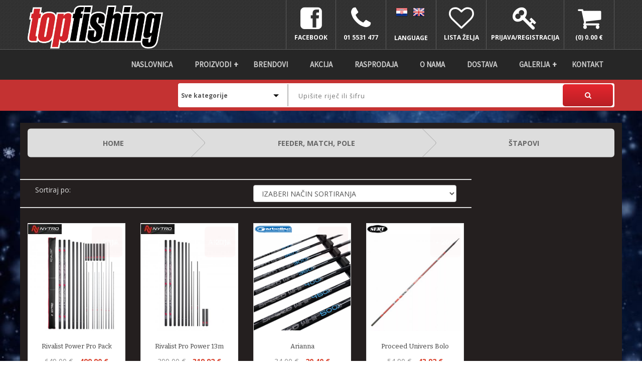

--- FILE ---
content_type: text/html; charset=UTF-8
request_url: https://topfishing.hr/ribolovna-oprema-kategorija/40/stapovi
body_size: 239322
content:


<!doctype html>
<html class="no-js" lang="">
<head>
    <!-- Basic page needs
    ============================================ -->
    <meta charset="utf-8">
    <meta http-equiv="x-ua-compatible" content="ie=edge">
    <title>Štapovi</title>
    <meta name="description" content="Štapovi">
    <meta name="keywords" content="Štapovi">
    <base href="https://topfishing.hr/" target="_self">
    <!-- Mobile specific metas -->
    <meta name="viewport" content="width=device-width, initial-scale=1">
    <!-- Favicon -->
    <link rel="shortcut icon" type="image/x-icon" href="img/fav_icon.ico">
    <!--All Fonts  Here -->
    <link href='https://fonts.googleapis.com/css?family=Open+Sans:400,600,700,800,300' rel='stylesheet' type='text/css'>
    <link href='https://fonts.googleapis.com/css?family=Bitter:400,700' rel='stylesheet' type='text/css'>
    <link href='https://fonts.googleapis.com/css?family=Oswald:400,700' rel='stylesheet' type='text/css'>

    <!-- ALL CSS FILES HERE -->
    <!-- Bootstrap CSS -->
    <link rel="stylesheet" href="css/bootstrap.min.css">
    <!-- font-awesome CSS -->
    <link rel="stylesheet" href="css/font-awesome.min.css">
    <!-- fancybox CSS -->
    <link rel="stylesheet" href="css/fancybox/jquery.fancybox.css">
    <!--bxslider CSS -->
    <link rel="stylesheet" href="css/jquery.bxslider.min.css">
    <!-- owl.carousel CSS-->
    <link rel="stylesheet" href="css/owl.carousel.css">
    <!-- owl.carousel transitions CSS-->
    <link rel="stylesheet" href="css/owl.transitions.css">
    <!-- owl.theme CSS-->
    <link rel="stylesheet" href="css/owl.theme.css">
    <!-- nivo slider CSS  -->
    <link rel="stylesheet" href="custom-slider/css/nivo-slider.css" type="text/css" />
    <link rel="stylesheet" href="custom-slider/css/preview.css" type="text/css" media="screen" />
    <!-- animate CSS -->
    <link rel="stylesheet" href="css/animate.css">
    <!-- jquery-ui-->
    <link rel="stylesheet" href="css/jquery-ui.css">
    <!-- css for mobile menu-->
    <link rel="stylesheet" href="css/mobile_menu.min.css">
    <!-- normalize CSS -->
    <link rel="stylesheet" href="css/normalize.css">
    <!-- main CSS -->
    <link rel="stylesheet" href="css/main.css">
    <!-- style CSS -->
    <link rel="stylesheet" href="style.css">
    <!-- responsive CSS -->
    <link rel="stylesheet" href="css/responsive.css">

    <!-- modernizr js -->
    <script src="js/vendor/modernizr-2.8.3.min.js"></script>
    <div id="fb-root"></div>
<script>(function(d, s, id) {
        var js, fjs = d.getElementsByTagName(s)[0];
        if (d.getElementById(id)) return;
        js = d.createElement(s); js.id = id;
        js.src = "//connect.facebook.net/en_US/sdk.js#xfbml=1&version=v2.6&appId=444833415687807";
        fjs.parentNode.insertBefore(js, fjs);
    }(document, 'script', 'facebook-jssdk'));</script>

<!-- Global site tag (gtag.js) - AdWords: 861981182 -->
<script async src="https://www.googletagmanager.com/gtag/js?id=AW-861981182"></script>
<script>
    window.dataLayer = window.dataLayer || [];
    function gtag(){dataLayer.push(arguments);}
    gtag('js', new Date());

    gtag('config', 'AW-861981182');
</script>


<!-- Global site tag (gtag.js) - Google Analytics -->
<script async src="https://www.googletagmanager.com/gtag/js?id=UA-125491639-1"></script>
<script>
    window.dataLayer = window.dataLayer || [];
    function gtag(){dataLayer.push(arguments);}
    gtag('js', new Date());

    gtag('config', 'UA-125491639-1');
</script>

<!-- Meta Pixel Code -->
<script>
!function(f,b,e,v,n,t,s)
{if(f.fbq)return;n=f.fbq=function(){n.callMethod?
n.callMethod.apply(n,arguments):n.queue.push(arguments)};
if(!f._fbq)f._fbq=n;n.push=n;n.loaded=!0;n.version='2.0';
n.queue=[];t=b.createElement(e);t.async=!0;
t.src=v;s=b.getElementsByTagName(e)[0];
s.parentNode.insertBefore(t,s)}(window, document,'script',
'https://connect.facebook.net/en_US/fbevents.js');
fbq('init', '916846946639959');
fbq('track', 'PageView');
</script>
<noscript><img height="1" width="1" style="display:none"
src="https://www.facebook.com/tr?id=916846946639959&ev=PageView&noscript=1"
/></noscript>
<!-- End Meta Pixel Code -->



<script type="text/javascript" src="https://code.jquery.com/jquery-1.9.1.min.js"></script>
<script type="text/javascript" src="https://code.jquery.com/ui/1.10.1/jquery-ui.min.js"></script>
<script type="text/javascript">
    $(function() {

        //autocomplete
        $("#skills").autocomplete({
            source: "search.php",
            minLength: 2
        });

    });
</script>
<style>
    
    /* highlight results */
    .ui-autocomplete span.hl_results {
        background-color: #ffff66;
    }

    /* loading - the AJAX indicator */
    .ui-autocomplete-loading {
        background: white url('../img/ui-anim_basic_16x16.gif') right center no-repeat;
    }

    /* scroll results */
    .ui-autocomplete {
        max-height: 250px;
        max-width: 350px;
        overflow-y: auto;
        /* prevent horizontal scrollbar */
        overflow-x: hidden;
        /* add padding for vertical scrollbar */
        padding-right: 5px;
        z-index: 999999;
    }

    .ui-autocomplete li {
        font-size: 12px;
    }

    /* IE 6 doesn't support max-height
    * we use height instead, but this forces the menu to always be this tall
    */
    * html .ui-autocomplete {
        height: 250px;
    }
    .bela_pozadina{
        background-color: #241f1f;
        padding-top: 15px;
    }

    html, body {
        height: 100%;color: #dddddd;
        background: url(portal/upload/1767983099IMG-20260109-WA0029.jpg) no-repeat center center fixed;
        -webkit-background-size: cover;
        -moz-background-size: cover;
        -o-background-size: cover;
        background-size: cover;
    }
</style>
<script language="JavaScript" type="text/JavaScript">
    function MM_openBrWindow(theURL,winName,features)
    {
        window.open(theURL,winName,features);
    }
</script>




    <link rel="stylesheet" href="common-css/jquery.classycountdown.css" />

    <link href="common-css/styles.css" rel="stylesheet">

    <link href="common-css/responsive.css" rel="stylesheet">
</head>
<body>
<!--[if lt IE 8]>
<p class="browserupgrade">You are using an <strong>outdated</strong> browser. Please <a href="http://browsehappy.com/">upgrade your browser</a> to improve your experience.</p>
<![endif]-->

<!-- header area start -->
<div class="header-top">
    <div class="container">
        <div class="row">
            <div class="col-sm-12 col-md-3 col-lg-3">
                <div class="logo-area">
                    <a href="index.php"><img src="portal/upload/1767983251topfishing logo na bijeloj podlozi.png" alt="Sollers grupa d.o.o." /> </a>
                </div>
            </div>
            <div class="col-sm-12 col-md-9 col-lg-9">
                <div class="top-nav-area">

                    <ul>
                        <li>
                            <a href="https://www.facebook.com/topfishing.zagreb/" target="_blank">
                                <i class="fa fa-facebook-square" style="color:#ffffff"></i>
                                <div class="nav-select">
                                    <div class="text_menu">
                                        Facebook
                                    </div>
                                </div>
                            </a>
                        </li>
                        <li>
                            <a href="#">
                                <i class="fa fa-phone"></i>
                                <div class="nav-select">
                                    <div class="text_menu">
                                        01 5531 477                                    </div>
                                </div>
                            </a>
                        </li>
                        <li>
                            <a href="index.php?lang=CRO" style="float: left; display: inline-block; margin-left: 10px;"><img src="img/CRO.png"></a>
                            <a href="index.php?lang=GBR"  style="float: left; display: inline-block; margin-left: 10px;"><img src="img/GBR.png"></a>
                            <a href="#">
                            <div class="nav-select">
                                <div class="text_menu">
                                    LANGUAGE
                                </div>
                            </div>
                            </a>
                                                    </li>

                       
                        <li>
                            <a href="wish_list.php">
                                <i class="fa fa-heart-o"></i>
                                <div class="nav-select">
                                    <div class="text_menu">
                                        LISTA ŽELJA                                    </div>
                                </div>
                            </a>
                        </li>
                                                <li>
                            <a href="portal/Login/login.php">
                                <i class="fa fa-key"></i>
                                <div class="nav-select">
                                    <div class="text_menu">
                                        Prijava/Registracija                                    </div>
                                </div>
                            </a>
                        </li>
                                                <li>
                            <a href="shopping_cart.php">
                                <div class="cart_area">
                                    <i class="fa fa-shopping-cart"></i>
                                    <div class="nav-select">
                                        <div class="text_menu">

                                            (0) 0.00  €
                                        </div>
                                    </div>
                                </div>
                            </a>


                        </li>
                    </ul>
                </div>
            </div>
        </div>
    </div>
</div>

<!-- main menu area start  -->
<div class="main-menu-area ">
    <div class="container">
        <ul class="flexy-menu" style="display: none">
            <li><a href="index.php">Naslovnica</a></li>

            <li><a href="#">Proizvodi</a>
                <ul>
                                            <li>
                            <a href="ribolovna-oprema-kategorija/559/top-ponuda">
                                TOP PONUDA                            </a>
                                                    </li>
                                            <li>
                            <a href="ribolovna-oprema-kategorija/619/zastita-od-komaraca">
                                ZAŠTITA OD KOMARACA                            </a>
                                                    </li>
                                            <li>
                            <a href="ribolovna-oprema-kategorija/600/setovi">
                                SETOVI                            </a>
                                                            <ul>
                                                                            <li>
                                            
                                            <a href="ribolovna-oprema-kategorija/601/saranski-setovi">Šaranski setovi</a>
                                            
                                        </li>
                                                                            <li>
                                            
                                            <a href="ribolovna-oprema-kategorija/602/feeder-setovi">Feeder setovi</a>
                                            
                                        </li>
                                                                            <li>
                                            
                                            <a href="ribolovna-oprema-kategorija/603/predator-setovi">Predator setovi</a>
                                            
                                        </li>
                                                                            <li>
                                            
                                            <a href="ribolovna-oprema-kategorija/604/morski-setovi">Morski setovi</a>
                                            
                                        </li>
                                                                            <li>
                                            
                                            <a href="ribolovna-oprema-kategorija/605/ostali-setovi">Ostali setovi</a>
                                            
                                        </li>
                                    

                                </ul>
                                                    </li>
                                            <li>
                            <a href="ribolovna-oprema-kategorija/38/morski-ribolov">
                                MORSKI RIBOLOV                            </a>
                                                            <ul>
                                                                            <li>
                                            
                                            <a href="ribolovna-oprema-kategorija/514/kompleti-za-ribolov">Kompleti za Ribolov</a>
                                            
                                        </li>
                                                                            <li>
                                            <div class="hitarea expandable-hitarea"></div>
                                            <a href="ribolovna-oprema-kategorija/167/sve-za-lignje-skosavice-ostalo">Sve za lignje (skosavice, ostalo)</a>
                                                                                            <ul>
                                                                                                            <li><a href="ribolovna-oprema-kategorija/168/dtd-skosavice">DTD skosavice</a></li>
                                                                                                            <li><a href="ribolovna-oprema-kategorija/637/sakura-skosavice">Sakura skosavice</a></li>
                                                                                                            <li><a href="ribolovna-oprema-kategorija/474/sunset-skosavice">Sunset skosavice</a></li>
                                                                                                            <li><a href="ribolovna-oprema-kategorija/169/kanji-skosavice">Kanji skosavice</a></li>
                                                                                                            <li><a href="ribolovna-oprema-kategorija/638/mustad-skosavice">Mustad skosavice</a></li>
                                                                                                            <li><a href="ribolovna-oprema-kategorija/580/yamashita-skosavice">Yamashita skosavice</a></li>
                                                                                                            <li><a href="ribolovna-oprema-kategorija/596/yo-zuri-skosavice">Yo-Zuri skosavice</a></li>
                                                                                                            <li><a href="ribolovna-oprema-kategorija/630/triton-skosavice">Triton skosavice</a></li>
                                                                                                            <li><a href="ribolovna-oprema-kategorija/541/dtd-panule-za-lignje">DTD panule za lignje</a></li>
                                                                                                            <li><a href="ribolovna-oprema-kategorija/463/rapala-panule-za-lignje">Rapala panule za lignje</a></li>
                                                                                                            <li><a href="ribolovna-oprema-kategorija/578/tataki">Tataki</a></li>
                                                                                                            <li><a href="ribolovna-oprema-kategorija/540/peskafondo">Peškafondo</a></li>
                                                                                                            <li><a href="ribolovna-oprema-kategorija/542/setovi-za-lignje">Setovi za lignje</a></li>
                                                                                                            <li><a href="ribolovna-oprema-kategorija/543/stapovi-za-lignje">Štapovi za lignje</a></li>
                                                                                                            <li><a href="ribolovna-oprema-kategorija/582/kopce-i-sitni-pribor">Kopče i sitni pribor</a></li>
                                                                                                            <li><a href="ribolovna-oprema-kategorija/219/lampe-za-lignje-uv-lampe">Lampe za lignje, UV lampe</a></li>
                                                                                                            <li><a href="ribolovna-oprema-kategorija/544/kutije-i-torbe-za-skosavice">Kutije i torbe za skosavice</a></li>
                                                                                                    </ul>
                                            
                                        </li>
                                                                            <li>
                                            <div class="hitarea expandable-hitarea"></div>
                                            <a href="ribolovna-oprema-kategorija/78/pribor">Pribor</a>
                                                                                            <ul>
                                                                                                            <li><a href="ribolovna-oprema-kategorija/87/udice">Udice</a></li>
                                                                                                            <li><a href="ribolovna-oprema-kategorija/567/navezane-udice-i-sistemi">Navezane udice i sistemi</a></li>
                                                                                                            <li><a href="ribolovna-oprema-kategorija/466/vrtilice-kopce">Vrtilice, kopče</a></li>
                                                                                                            <li><a href="ribolovna-oprema-kategorija/86/najloni">Najloni</a></li>
                                                                                                            <li><a href="ribolovna-oprema-kategorija/148/fluorocarboni">Fluorocarboni</a></li>
                                                                                                            <li><a href="ribolovna-oprema-kategorija/566/shock-leader">Shock Leader</a></li>
                                                                                                            <li><a href="ribolovna-oprema-kategorija/147/upredenice-za-more">Upredenice za more</a></li>
                                                                                                            <li><a href="ribolovna-oprema-kategorija/88/olova">Olova</a></li>
                                                                                                            <li><a href="ribolovna-oprema-kategorija/512/olova-za-panulu">Olova za panulu</a></li>
                                                                                                            <li><a href="ribolovna-oprema-kategorija/338/perle">Perle</a></li>
                                                                                                            <li><a href="ribolovna-oprema-kategorija/339/igle-za-mamce">Igle za mamce </a></li>
                                                                                                            <li><a href="ribolovna-oprema-kategorija/342/filo-elastico">Filo Elastico</a></li>
                                                                                                            <li><a href="ribolovna-oprema-kategorija/325/motovila-i-eva-koluti">Motovila i EVA koluti </a></li>
                                                                                                            <li><a href="ribolovna-oprema-kategorija/340/ostalo">Ostalo</a></li>
                                                                                                    </ul>
                                            
                                        </li>
                                                                            <li>
                                            <div class="hitarea expandable-hitarea"></div>
                                            <a href="ribolovna-oprema-kategorija/79/stapovi">Štapovi</a>
                                                                                            <ul>
                                                                                                            <li><a href="ribolovna-oprema-kategorija/149/jigging-zoka-panula">Jigging, Zoka, Panula</a></li>
                                                                                                            <li><a href="ribolovna-oprema-kategorija/327/slow-jigging">Slow Jigging</a></li>
                                                                                                            <li><a href="ribolovna-oprema-kategorija/328/shore-jigging">Shore Jigging</a></li>
                                                                                                            <li><a href="ribolovna-oprema-kategorija/154/kabura-inchiku">Kabura, Inchiku</a></li>
                                                                                                            <li><a href="ribolovna-oprema-kategorija/552/tenya">Tenya</a></li>
                                                                                                            <li><a href="ribolovna-oprema-kategorija/443/heavy-casting">Heavy Casting</a></li>
                                                                                                            <li><a href="ribolovna-oprema-kategorija/152/surf-stapovi">Surf štapovi</a></li>
                                                                                                            <li><a href="ribolovna-oprema-kategorija/150/spinning">Spinning</a></li>
                                                                                                            <li><a href="ribolovna-oprema-kategorija/153/ul-rock-fishing">UL Rock Fishing</a></li>
                                                                                                            <li><a href="ribolovna-oprema-kategorija/156/poping-tuna">Poping Tuna</a></li>
                                                                                                            <li><a href="ribolovna-oprema-kategorija/155/bolentino">Bolentino</a></li>
                                                                                                            <li><a href="ribolovna-oprema-kategorija/157/egi-za-lignje">Egi za Lignje</a></li>
                                                                                                            <li><a href="ribolovna-oprema-kategorija/151/igfa-tune">Igfa, Tune</a></li>
                                                                                                    </ul>
                                            
                                        </li>
                                                                            <li>
                                            <div class="hitarea expandable-hitarea"></div>
                                            <a href="ribolovna-oprema-kategorija/80/role">Role</a>
                                                                                            <ul>
                                                                                                            <li><a href="ribolovna-oprema-kategorija/124/role-za-jigging">Role za Jigging</a></li>
                                                                                                            <li><a href="ribolovna-oprema-kategorija/125/role-spin">Role - špin</a></li>
                                                                                                            <li><a href="ribolovna-oprema-kategorija/186/surfcasting-role">Surfcasting Role</a></li>
                                                                                                            <li><a href="ribolovna-oprema-kategorija/445/role-panula">Role Panula</a></li>
                                                                                                            <li><a href="ribolovna-oprema-kategorija/446/role-za-bulentin">Role za Bulentin</a></li>
                                                                                                            <li><a href="ribolovna-oprema-kategorija/123/multiplikatori">Multiplikatori</a></li>
                                                                                                    </ul>
                                            
                                        </li>
                                                                            <li>
                                            
                                            <a href="ribolovna-oprema-kategorija/511/podmetaci-za-more">Podmetači za more</a>
                                            
                                        </li>
                                                                            <li>
                                            <div class="hitarea expandable-hitarea"></div>
                                            <a href="ribolovna-oprema-kategorija/81/varalice-jigg-ovi-sabiki">Varalice, jigg-ovi, sabiki</a>
                                                                                            <ul>
                                                                                                            <li><a href="ribolovna-oprema-kategorija/574/zoka">Zoka</a></li>
                                                                                                            <li><a href="ribolovna-oprema-kategorija/470/inchiku-kabura">Inchiku, Kabura</a></li>
                                                                                                            <li><a href="ribolovna-oprema-kategorija/484/slow-jiggs">Slow Jiggs</a></li>
                                                                                                            <li><a href="ribolovna-oprema-kategorija/483/shore-jiggs">Shore Jiggs</a></li>
                                                                                                            <li><a href="ribolovna-oprema-kategorija/575/vertical-jiggs">Vertical Jiggs</a></li>
                                                                                                            <li><a href="ribolovna-oprema-kategorija/451/topwaters">Topwaters</a></li>
                                                                                                            <li><a href="ribolovna-oprema-kategorija/82/wobleri">Wobleri</a></li>
                                                                                                            <li><a href="ribolovna-oprema-kategorija/83/silikonske-varalice">Silikonske varalice</a></li>
                                                                                                            <li><a href="ribolovna-oprema-kategorija/448/lrf">LRF</a></li>
                                                                                                            <li><a href="ribolovna-oprema-kategorija/532/varalice-za-hobotnice">Varalice za hobotnice</a></li>
                                                                                                            <li><a href="ribolovna-oprema-kategorija/485/assist-udice-i-pribor">Assist udice i pribor</a></li>
                                                                                                            <li><a href="ribolovna-oprema-kategorija/438/worm-udice">Worm Udice</a></li>
                                                                                                            <li><a href="ribolovna-oprema-kategorija/337/jig-glave">Jig Glave</a></li>
                                                                                                            <li><a href="ribolovna-oprema-kategorija/482/sabiki">Sabiki</a></li>
                                                                                                            <li><a href="ribolovna-oprema-kategorija/341/iglice-matasine">Iglice, matasine</a></li>
                                                                                                            <li><a href="ribolovna-oprema-kategorija/478/trokuke-za-varalice">Trokuke za varalice</a></li>
                                                                                                            <li><a href="ribolovna-oprema-kategorija/336/kopce-split-ringovi-i-ostalo">Kopče, split ringovi i ostalo</a></li>
                                                                                                    </ul>
                                            
                                        </li>
                                                                            <li>
                                            <div class="hitarea expandable-hitarea"></div>
                                            <a href="ribolovna-oprema-kategorija/453/parangali">Parangali</a>
                                                                                            <ul>
                                                                                                            <li><a href="ribolovna-oprema-kategorija/454/parangali-za-zubace">Parangali za zubace</a></li>
                                                                                                            <li><a href="ribolovna-oprema-kategorija/629/parangali-za-mole">Parangali za Mole</a></li>
                                                                                                            <li><a href="ribolovna-oprema-kategorija/455/parangali-za-orade">Parangali za orade</a></li>
                                                                                                            <li><a href="ribolovna-oprema-kategorija/610/parangali-za-sparide">Parangali za sparide</a></li>
                                                                                                            <li><a href="ribolovna-oprema-kategorija/456/kavicali-i-olova">Kavicali i olova</a></li>
                                                                                                            <li><a href="ribolovna-oprema-kategorija/461/matase-najloni">Matase, najloni</a></li>
                                                                                                            <li><a href="ribolovna-oprema-kategorija/457/spage-konopi">Špage/konopi</a></li>
                                                                                                            <li><a href="ribolovna-oprema-kategorija/460/udice">Udice</a></li>
                                                                                                            <li><a href="ribolovna-oprema-kategorija/458/motovila">Motovila</a></li>
                                                                                                            <li><a href="ribolovna-oprema-kategorija/459/kofe">Kofe</a></li>
                                                                                                            <li><a href="ribolovna-oprema-kategorija/462/kopce-stopice-alati">Kopče, stopice, alati</a></li>
                                                                                                    </ul>
                                            
                                        </li>
                                                                            <li>
                                            
                                            <a href="ribolovna-oprema-kategorija/170/mamci-za-morski-ribolov">Mamci za morski ribolov</a>
                                            
                                        </li>
                                                                            <li>
                                            
                                            <a href="ribolovna-oprema-kategorija/577/panula-gotove">Panula - Gotove</a>
                                            
                                        </li>
                                                                            <li>
                                            
                                            <a href="ribolovna-oprema-kategorija/304/trapule-osti-kuke">Trapule, osti, kuke...</a>
                                            
                                        </li>
                                                                            <li>
                                            
                                            <a href="ribolovna-oprema-kategorija/320/torbe-za-stapove-i-pribor">Torbe za štapove i pribor</a>
                                            
                                        </li>
                                                                            <li>
                                            
                                            <a href="ribolovna-oprema-kategorija/628/ledenice-jacere">Ledenice/jacere</a>
                                            
                                        </li>
                                                                            <li>
                                            
                                            <a href="ribolovna-oprema-kategorija/89/kutije-za-pribor">Kutije za pribor</a>
                                            
                                        </li>
                                                                            <li>
                                            
                                            <a href="ribolovna-oprema-kategorija/335/alati-i-nozevi">Alati i noževi</a>
                                            
                                        </li>
                                                                            <li>
                                            
                                            <a href="ribolovna-oprema-kategorija/269/drzaci-stapova">Držači štapova</a>
                                            
                                        </li>
                                                                            <li>
                                            
                                            <a href="ribolovna-oprema-kategorija/206/cuvarice-za-ribu-vrse">Čuvarice za ribu, vrše</a>
                                            
                                        </li>
                                                                            <li>
                                            
                                            <a href="ribolovna-oprema-kategorija/545/vage">Vage</a>
                                            
                                        </li>
                                                                            <li>
                                            
                                            <a href="ribolovna-oprema-kategorija/549/naocale">Naočale</a>
                                            
                                        </li>
                                                                            <li>
                                            
                                            <a href="ribolovna-oprema-kategorija/568/naglavne-lampe">Naglavne lampe</a>
                                            
                                        </li>
                                    

                                </ul>
                                                    </li>
                                            <li>
                            <a href="ribolovna-oprema-kategorija/91/saranski-ribolov">
                                ŠARANSKI RIBOLOV                            </a>
                                                            <ul>
                                                                            <li>
                                            <div class="hitarea expandable-hitarea"></div>
                                            <a href="ribolovna-oprema-kategorija/357/kamping-oprema">Kamping oprema</a>
                                                                                            <ul>
                                                                                                            <li><a href="ribolovna-oprema-kategorija/104/satori">Šatori</a></li>
                                                                                                            <li><a href="ribolovna-oprema-kategorija/105/kisobrani">Kišobrani</a></li>
                                                                                                            <li><a href="ribolovna-oprema-kategorija/103/lezaljke">Ležaljke</a></li>
                                                                                                            <li><a href="ribolovna-oprema-kategorija/102/stolice">Stolice</a></li>
                                                                                                            <li><a href="ribolovna-oprema-kategorija/286/stolici">Stolići</a></li>
                                                                                                            <li><a href="ribolovna-oprema-kategorija/107/vrece-za-spavanje">Vreće za spavanje</a></li>
                                                                                                            <li><a href="ribolovna-oprema-kategorija/271/grijalice-kuhala-i-pribor">Grijalice, kuhala i pribor</a></li>
                                                                                                            <li><a href="ribolovna-oprema-kategorija/110/svjetiljke">Svjetiljke</a></li>
                                                                                                            <li><a href="ribolovna-oprema-kategorija/621/punjaci">Punjači</a></li>
                                                                                                            <li><a href="ribolovna-oprema-kategorija/581/tepisi">Tepisi</a></li>
                                                                                                            <li><a href="ribolovna-oprema-kategorija/635/wc">WC</a></li>
                                                                                                    </ul>
                                            
                                        </li>
                                                                            <li>
                                            <div class="hitarea expandable-hitarea"></div>
                                            <a href="ribolovna-oprema-kategorija/277/saranski-stapovi">Šaranski štapovi</a>
                                                                                            <ul>
                                                                                                            <li><a href="ribolovna-oprema-kategorija/278/300cm">300CM</a></li>
                                                                                                            <li><a href="ribolovna-oprema-kategorija/279/360cm">360CM</a></li>
                                                                                                            <li><a href="ribolovna-oprema-kategorija/285/381cm">381CM</a></li>
                                                                                                            <li><a href="ribolovna-oprema-kategorija/280/390cm">390CM</a></li>
                                                                                                            <li><a href="ribolovna-oprema-kategorija/281/spod-stapovi">Spod Štapovi</a></li>
                                                                                                            <li><a href="ribolovna-oprema-kategorija/282/marker-stapovi">Marker Štapovi</a></li>
                                                                                                            <li><a href="ribolovna-oprema-kategorija/513/trodijelni-stapovi">Trodijelni štapovi</a></li>
                                                                                                            <li><a href="ribolovna-oprema-kategorija/283/tele-stapovi">Tele štapovi</a></li>
                                                                                                            <li><a href="ribolovna-oprema-kategorija/636/kratki-stapovi-do-300cm">Kratki štapovi do 300cm</a></li>
                                                                                                    </ul>
                                            
                                        </li>
                                                                            <li>
                                            <div class="hitarea expandable-hitarea"></div>
                                            <a href="ribolovna-oprema-kategorija/94/role">Role</a>
                                                                                            <ul>
                                                                                                            <li><a href="ribolovna-oprema-kategorija/535/big-pit-role">Big Pit Role</a></li>
                                                                                                            <li><a href="ribolovna-oprema-kategorija/536/baitrunner-role">Baitrunner role</a></li>
                                                                                                            <li><a href="ribolovna-oprema-kategorija/537/spod-role">Spod Role</a></li>
                                                                                                            <li><a href="ribolovna-oprema-kategorija/534/standardne-role">Standardne Role</a></li>
                                                                                                            <li><a href="ribolovna-oprema-kategorija/538/rezervne-spule">Rezervne Špule</a></li>
                                                                                                            <li><a href="ribolovna-oprema-kategorija/539/ulja-masti-i-ostalo">Ulja, masti i ostalo</a></li>
                                                                                                    </ul>
                                            
                                        </li>
                                                                            <li>
                                            
                                            <a href="ribolovna-oprema-kategorija/92/sitni-pribor">Sitni pribor</a>
                                            
                                        </li>
                                                                            <li>
                                            
                                            <a href="ribolovna-oprema-kategorija/296/zig-pribor">Zig pribor</a>
                                            
                                        </li>
                                                                            <li>
                                            <div class="hitarea expandable-hitarea"></div>
                                            <a href="ribolovna-oprema-kategorija/133/podmetaci">Podmetači</a>
                                                                                            <ul>
                                                                                                            <li><a href="ribolovna-oprema-kategorija/480/podmetaci">Podmetači</a></li>
                                                                                                            <li><a href="ribolovna-oprema-kategorija/479/mreze-za-podmetace">Mreže za podmetače</a></li>
                                                                                                            <li><a href="ribolovna-oprema-kategorija/481/ostali-pribor-za-podmetace">Ostali pribor za podmetače</a></li>
                                                                                                    </ul>
                                            
                                        </li>
                                                                            <li>
                                            <div class="hitarea expandable-hitarea"></div>
                                            <a href="ribolovna-oprema-kategorija/95/najloni-upredenice">Najloni & upredenice</a>
                                                                                            <ul>
                                                                                                            <li><a href="ribolovna-oprema-kategorija/356/monofili-100-1200m">Monofili 100-1200m</a></li>
                                                                                                            <li><a href="ribolovna-oprema-kategorija/475/uprednice-za-spodiranje">Uprednice za spodiranje</a></li>
                                                                                                            <li><a href="ribolovna-oprema-kategorija/183/upredenice-za-predveze">Upredenice za predveze</a></li>
                                                                                                            <li><a href="ribolovna-oprema-kategorija/274/leadcore">Leadcore</a></li>
                                                                                                            <li><a href="ribolovna-oprema-kategorija/326/leaders-alati-za-krimpanje">Leaders, alati za krimpanje</a></li>
                                                                                                            <li><a href="ribolovna-oprema-kategorija/275/fluorocarbon">Fluorocarbon</a></li>
                                                                                                    </ul>
                                            
                                        </li>
                                                                            <li>
                                            <div class="hitarea expandable-hitarea"></div>
                                            <a href="ribolovna-oprema-kategorija/96/udice">Udice</a>
                                                                                            <ul>
                                                                                                            <li><a href="ribolovna-oprema-kategorija/180/fox">Fox</a></li>
                                                                                                            <li><a href="ribolovna-oprema-kategorija/182/korda">Korda</a></li>
                                                                                                            <li><a href="ribolovna-oprema-kategorija/178/prowess">Prowess</a></li>
                                                                                                            <li><a href="ribolovna-oprema-kategorija/576/delphin">Delphin</a></li>
                                                                                                            <li><a href="ribolovna-oprema-kategorija/563/carp-spirit">Carp Spirit</a></li>
                                                                                                            <li><a href="ribolovna-oprema-kategorija/191/maruto">Maruto</a></li>
                                                                                                            <li><a href="ribolovna-oprema-kategorija/627/owner">Owner</a></li>
                                                                                                            <li><a href="ribolovna-oprema-kategorija/599/cralusso">Cralusso</a></li>
                                                                                                            <li><a href="ribolovna-oprema-kategorija/618/mustad">Mustad</a></li>
                                                                                                            <li><a href="ribolovna-oprema-kategorija/181/gamakatsu">Gamakatsu</a></li>
                                                                                                            <li><a href="ribolovna-oprema-kategorija/623/ridge-monkey">Ridge Monkey</a></li>
                                                                                                            <li><a href="ribolovna-oprema-kategorija/625/cygnet">Cygnet</a></li>
                                                                                                            <li><a href="ribolovna-oprema-kategorija/230/hayabusa">Hayabusa</a></li>
                                                                                                    </ul>
                                            
                                        </li>
                                                                            <li>
                                            
                                            <a href="ribolovna-oprema-kategorija/98/olova">Olova</a>
                                            
                                        </li>
                                                                            <li>
                                            <div class="hitarea expandable-hitarea"></div>
                                            <a href="ribolovna-oprema-kategorija/97/pva-proizvodi">PVA proizvodi</a>
                                                                                            <ul>
                                                                                                            <li><a href="ribolovna-oprema-kategorija/287/pva-mrezice">Pva mrežice</a></li>
                                                                                                            <li><a href="ribolovna-oprema-kategorija/288/pva-refili">Pva refili</a></li>
                                                                                                            <li><a href="ribolovna-oprema-kategorija/289/pva-vrecice">PVA vrećice</a></li>
                                                                                                            <li><a href="ribolovna-oprema-kategorija/290/pva-trake">PVA trake</a></li>
                                                                                                    </ul>
                                            
                                        </li>
                                                                            <li>
                                            <div class="hitarea expandable-hitarea"></div>
                                            <a href="ribolovna-oprema-kategorija/298/boile-pelete-miksevi">Boile, pelete, miksevi</a>
                                                                                            <ul>
                                                                                                            <li><a href="ribolovna-oprema-kategorija/359/boile">Boile</a></li>
                                                                                                            <li><a href="ribolovna-oprema-kategorija/360/miksevi-za-boile">Miksevi za boile</a></li>
                                                                                                            <li><a href="ribolovna-oprema-kategorija/362/pop-up-mixevi">Pop UP Mixevi</a></li>
                                                                                                            <li><a href="ribolovna-oprema-kategorija/361/stick-mixevi">Stick mixevi</a></li>
                                                                                                            <li><a href="ribolovna-oprema-kategorija/209/pelete">Pelete</a></li>
                                                                                                            <li><a href="ribolovna-oprema-kategorija/205/kukuruz-kokice">Kukuruz & Kokice</a></li>
                                                                                                            <li><a href="ribolovna-oprema-kategorija/299/umjetni-mamci">Umjetni mamci</a></li>
                                                                                                    </ul>
                                            
                                        </li>
                                                                            <li>
                                            <div class="hitarea expandable-hitarea"></div>
                                            <a href="ribolovna-oprema-kategorija/99/dipovi-pop-up-lovne-boile">Dipovi, pop-up, lovne boile</a>
                                                                                            <ul>
                                                                                                            <li><a href="ribolovna-oprema-kategorija/646/forgotten-flavours">Forgotten Flavours</a></li>
                                                                                                            <li><a href="ribolovna-oprema-kategorija/622/dudi-baits">Dudi Baits</a></li>
                                                                                                            <li><a href="ribolovna-oprema-kategorija/648/sticky-baits">Sticky Baits</a></li>
                                                                                                            <li><a href="ribolovna-oprema-kategorija/184/cc-moore">CC Moore</a></li>
                                                                                                            <li><a href="ribolovna-oprema-kategorija/597/prestige-baits">Prestige Baits</a></li>
                                                                                                            <li><a href="ribolovna-oprema-kategorija/640/ccb">CCB</a></li>
                                                                                                            <li><a href="ribolovna-oprema-kategorija/351/mainline">Mainline</a></li>
                                                                                                            <li><a href="ribolovna-oprema-kategorija/551/dynamite-baits">Dynamite Baits </a></li>
                                                                                                            <li><a href="ribolovna-oprema-kategorija/643/boilie-academy">BOILIE ACADEMY</a></li>
                                                                                                            <li><a href="ribolovna-oprema-kategorija/560/cralusso">Cralusso</a></li>
                                                                                                            <li><a href="ribolovna-oprema-kategorija/611/delphin">Delphin</a></li>
                                                                                                            <li><a href="ribolovna-oprema-kategorija/174/dt-baits">DT Baits</a></li>
                                                                                                            <li><a href="ribolovna-oprema-kategorija/465/imperial-baits">Imperial Baits</a></li>
                                                                                                            <li><a href="ribolovna-oprema-kategorija/352/marukyu">Marukyu</a></li>
                                                                                                            <li><a href="ribolovna-oprema-kategorija/164/nutrabaits">Nutrabaits</a></li>
                                                                                                            <li><a href="ribolovna-oprema-kategorija/162/rod-hutchinson">Rod Hutchinson</a></li>
                                                                                                            <li><a href="ribolovna-oprema-kategorija/189/solar-tackle">Solar Tackle</a></li>
                                                                                                            <li><a href="ribolovna-oprema-kategorija/516/sonubaits">Sonubaits</a></li>
                                                                                                            <li><a href="ribolovna-oprema-kategorija/202/starbaits">Starbaits</a></li>
                                                                                                            <li><a href="ribolovna-oprema-kategorija/165/bait-tech">Bait-Tech</a></li>
                                                                                                    </ul>
                                            
                                        </li>
                                                                            <li>
                                            <div class="hitarea expandable-hitarea"></div>
                                            <a href="ribolovna-oprema-kategorija/158/komponente-i-kemija">Komponente i kemija</a>
                                                                                            <ul>
                                                                                                            <li><a href="ribolovna-oprema-kategorija/645/forgotten-flavours">Forgotten Flavours</a></li>
                                                                                                            <li><a href="ribolovna-oprema-kategorija/647/monkey-climber">Monkey Climber</a></li>
                                                                                                            <li><a href="ribolovna-oprema-kategorija/639/ccb">CCB</a></li>
                                                                                                            <li><a href="ribolovna-oprema-kategorija/177/cc-moore-brasna">CC Moore Brašna</a></li>
                                                                                                            <li><a href="ribolovna-oprema-kategorija/363/cc-moore-tekucine-i-arome">CC Moore Tekućine I Arome</a></li>
                                                                                                            <li><a href="ribolovna-oprema-kategorija/166/bait-tech">Bait-tech</a></li>
                                                                                                            <li><a href="ribolovna-oprema-kategorija/353/marukyu">Marukyu</a></li>
                                                                                                            <li><a href="ribolovna-oprema-kategorija/644/boilie-academy">Boilie Academy</a></li>
                                                                                                            <li><a href="ribolovna-oprema-kategorija/190/solar-tackle">Solar Tackle</a></li>
                                                                                                            <li><a href="ribolovna-oprema-kategorija/160/rod-hutchinson">Rod Hutchinson</a></li>
                                                                                                            <li><a href="ribolovna-oprema-kategorija/464/imperial-baits">Imperial Baits</a></li>
                                                                                                            <li><a href="ribolovna-oprema-kategorija/163/nutrabaits">Nutrabaits</a></li>
                                                                                                            <li><a href="ribolovna-oprema-kategorija/550/dynamite-baits">Dynamite Baits </a></li>
                                                                                                            <li><a href="ribolovna-oprema-kategorija/350/mainline">Mainline</a></li>
                                                                                                            <li><a href="ribolovna-oprema-kategorija/349/nash">Nash</a></li>
                                                                                                            <li><a href="ribolovna-oprema-kategorija/173/dt-baits">DT Baits</a></li>
                                                                                                            <li><a href="ribolovna-oprema-kategorija/188/crafty-catcher">Crafty Catcher</a></li>
                                                                                                            <li><a href="ribolovna-oprema-kategorija/203/starbaits">Starbaits</a></li>
                                                                                                            <li><a href="ribolovna-oprema-kategorija/276/kiana-korda">Kiana & Korda</a></li>
                                                                                                            <li><a href="ribolovna-oprema-kategorija/159/fresh-baits">Fresh Baits</a></li>
                                                                                                            <li><a href="ribolovna-oprema-kategorija/273/haiths">Haiths</a></li>
                                                                                                            <li><a href="ribolovna-oprema-kategorija/268/vde">VDE</a></li>
                                                                                                            <li><a href="ribolovna-oprema-kategorija/573/xtrabaits">Xtrabaits</a></li>
                                                                                                    </ul>
                                            
                                        </li>
                                                                            <li>
                                            
                                            <a href="ribolovna-oprema-kategorija/100/oprema-za-rolanje-boila">Oprema za rolanje boila</a>
                                            
                                        </li>
                                                                            <li>
                                            
                                            <a href="ribolovna-oprema-kategorija/185/kobre-rakete-markeri">Kobre, rakete, markeri</a>
                                            
                                        </li>
                                                                            <li>
                                            
                                            <a href="ribolovna-oprema-kategorija/297/bacacke-rukavice">Bacačke rukavice</a>
                                            
                                        </li>
                                                                            <li>
                                            <div class="hitarea expandable-hitarea"></div>
                                            <a href="ribolovna-oprema-kategorija/131/rod-pod">Rod pod</a>
                                                                                            <ul>
                                                                                                            <li><a href="ribolovna-oprema-kategorija/472/rod-pod">Rod Pod</a></li>
                                                                                                            <li><a href="ribolovna-oprema-kategorija/473/dodaci">Dodaci</a></li>
                                                                                                    </ul>
                                            
                                        </li>
                                                                            <li>
                                            
                                            <a href="ribolovna-oprema-kategorija/364/bankstick-buzz-bars">Bankstick & Buzz Bars</a>
                                            
                                        </li>
                                                                            <li>
                                            <div class="hitarea expandable-hitarea"></div>
                                            <a href="ribolovna-oprema-kategorija/101/signalizatori-indikatori">Signalizatori, indikatori</a>
                                                                                            <ul>
                                                                                                            <li><a href="ribolovna-oprema-kategorija/291/signalizatori-sa-bazom">Signalizatori sa Bazom</a></li>
                                                                                                            <li><a href="ribolovna-oprema-kategorija/292/signalizatori">Signalizatori</a></li>
                                                                                                            <li><a href="ribolovna-oprema-kategorija/293/hengeri">Hengeri</a></li>
                                                                                                            <li><a href="ribolovna-oprema-kategorija/294/swingeri">Swingeri</a></li>
                                                                                                            <li><a href="ribolovna-oprema-kategorija/295/baterije-i-ostalo">Baterije i Ostalo</a></li>
                                                                                                    </ul>
                                            
                                        </li>
                                                                            <li>
                                            <div class="hitarea expandable-hitarea"></div>
                                            <a href="ribolovna-oprema-kategorija/502/torbe-za-stapove">Torbe za štapove</a>
                                                                                            <ul>
                                                                                                            <li><a href="ribolovna-oprema-kategorija/504/torbe-10ft">Torbe 10FT</a></li>
                                                                                                            <li><a href="ribolovna-oprema-kategorija/505/torbe-10ft-za-jedan-stap">Torbe 10FT za jedan štap</a></li>
                                                                                                            <li><a href="ribolovna-oprema-kategorija/488/torbe-12ft">Torbe 12FT</a></li>
                                                                                                            <li><a href="ribolovna-oprema-kategorija/490/torbe-12ft-za-jedan-stap">Torbe 12FT za jedan štap</a></li>
                                                                                                            <li><a href="ribolovna-oprema-kategorija/489/torbe-13ft">Torbe 13FT</a></li>
                                                                                                            <li><a href="ribolovna-oprema-kategorija/491/torbe-13ft-za-jedan-stap">Torbe 13FT za jedan štap</a></li>
                                                                                                            <li><a href="ribolovna-oprema-kategorija/492/ostale-torbe-za-stapove">Ostale torbe za štapove</a></li>
                                                                                                    </ul>
                                            
                                        </li>
                                                                            <li>
                                            <div class="hitarea expandable-hitarea"></div>
                                            <a href="ribolovna-oprema-kategorija/501/torbe">Torbe</a>
                                                                                            <ul>
                                                                                                            <li><a href="ribolovna-oprema-kategorija/494/torbe-za-pribor">Torbe za pribor</a></li>
                                                                                                            <li><a href="ribolovna-oprema-kategorija/499/torbe-i-posude-za-mamce">Torbe i posude za mamce</a></li>
                                                                                                            <li><a href="ribolovna-oprema-kategorija/498/torbice-za-olova">Torbice za olova</a></li>
                                                                                                            <li><a href="ribolovna-oprema-kategorija/497/torbice-za-predveze">Torbice za predveze</a></li>
                                                                                                            <li><a href="ribolovna-oprema-kategorija/503/torbe-za-role">Torbe za role</a></li>
                                                                                                            <li><a href="ribolovna-oprema-kategorija/493/termo-torbe">Termo torbe</a></li>
                                                                                                            <li><a href="ribolovna-oprema-kategorija/496/ruksaci">Ruksaci</a></li>
                                                                                                            <li><a href="ribolovna-oprema-kategorija/495/torbe-za-pribor-za-jelo">Torbe za pribor za jelo</a></li>
                                                                                                            <li><a href="ribolovna-oprema-kategorija/506/rucnici">Ručnici</a></li>
                                                                                                            <li><a href="ribolovna-oprema-kategorija/500/ostale-torbe">Ostale torbe</a></li>
                                                                                                    </ul>
                                            
                                        </li>
                                                                            <li>
                                            
                                            <a href="ribolovna-oprema-kategorija/108/prostirke-kadice-cuvarice">Prostirke, kadice, čuvarice</a>
                                            
                                        </li>
                                                                            <li>
                                            <div class="hitarea expandable-hitarea"></div>
                                            <a href="ribolovna-oprema-kategorija/111/oprema-za-vaganje">Oprema za vaganje</a>
                                                                                            <ul>
                                                                                                            <li><a href="ribolovna-oprema-kategorija/300/tripodi-za-vaganje">Tripodi za vaganje</a></li>
                                                                                                            <li><a href="ribolovna-oprema-kategorija/301/vagarice">Vagarice</a></li>
                                                                                                            <li><a href="ribolovna-oprema-kategorija/302/digitalne-vage">Digitalne vage</a></li>
                                                                                                            <li><a href="ribolovna-oprema-kategorija/303/ostalo">Ostalo</a></li>
                                                                                                    </ul>
                                            
                                        </li>
                                                                            <li>
                                            
                                            <a href="ribolovna-oprema-kategorija/109/kutije-kante-posude">Kutije, kante, posude</a>
                                            
                                        </li>
                                                                            <li>
                                            
                                            <a href="ribolovna-oprema-kategorija/112/bait-boats">Bait boats</a>
                                            
                                        </li>
                                                                            <li>
                                            
                                            <a href="ribolovna-oprema-kategorija/113/knjige-i-dvd">Knjige i DVD</a>
                                            
                                        </li>
                                                                            <li>
                                            
                                            <a href="ribolovna-oprema-kategorija/270/kamere-i-dodaci">Kamere i dodaci</a>
                                            
                                        </li>
                                    

                                </ul>
                                                    </li>
                                            <li>
                            <a href="ribolovna-oprema-kategorija/33/feeder-match-pole">
                                FEEDER, MATCH, POLE                            </a>
                                                            <ul>
                                                                            <li>
                                            <div class="hitarea expandable-hitarea"></div>
                                            <a href="ribolovna-oprema-kategorija/380/feeder-ribolov">Feeder ribolov</a>
                                                                                            <ul>
                                                                                                            <li><a href="ribolovna-oprema-kategorija/49/hranilice">Hranilice</a></li>
                                                                                                            <li><a href="ribolovna-oprema-kategorija/433/udice">Udice</a></li>
                                                                                                            <li><a href="ribolovna-oprema-kategorija/386/vezane-udice-i-sistemi">Vezane udice i sistemi</a></li>
                                                                                                            <li><a href="ribolovna-oprema-kategorija/382/najloni-i-fluorocarboni">Najloni i Fluorocarboni</a></li>
                                                                                                            <li><a href="ribolovna-oprema-kategorija/476/upredenice">Upredenice</a></li>
                                                                                                            <li><a href="ribolovna-oprema-kategorija/384/sitni-pribor-za-feeder">Sitni pribor za feeder</a></li>
                                                                                                            <li><a href="ribolovna-oprema-kategorija/439/kutije-za-predveze">Kutije za predveze</a></li>
                                                                                                            <li><a href="ribolovna-oprema-kategorija/437/nastavci-za-stolice">Nastavci za stolice</a></li>
                                                                                                            <li><a href="ribolovna-oprema-kategorija/517/kante-posude-i-sl">Kante, posude i sl.</a></li>
                                                                                                            <li><a href="ribolovna-oprema-kategorija/518/tekuci-aditivi">Tekući aditivi</a></li>
                                                                                                            <li><a href="ribolovna-oprema-kategorija/387/ostalo">Ostalo</a></li>
                                                                                                    </ul>
                                            
                                        </li>
                                                                            <li>
                                            <div class="hitarea expandable-hitarea"></div>
                                            <a href="ribolovna-oprema-kategorija/367/primame-za-ribolov">Primame za ribolov</a>
                                                                                            <ul>
                                                                                                            <li><a href="ribolovna-oprema-kategorija/129/hrane">Hrane</a></li>
                                                                                                            <li><a href="ribolovna-oprema-kategorija/56/mamci">Mamci</a></li>
                                                                                                            <li><a href="ribolovna-oprema-kategorija/486/method-pelete-pelete">Method pelete, pelete</a></li>
                                                                                                            <li><a href="ribolovna-oprema-kategorija/487/lovne-pelete-i-ostali-mamci">Lovne pelete i ostali mamci </a></li>
                                                                                                            <li><a href="ribolovna-oprema-kategorija/369/praskasti-aditivi">Praškasti aditivi</a></li>
                                                                                                            <li><a href="ribolovna-oprema-kategorija/171/tekuci-aditivi">Tekući aditivi</a></li>
                                                                                                            <li><a href="ribolovna-oprema-kategorija/370/ljepila-za-crve">Ljepila za crve</a></li>
                                                                                                            <li><a href="ribolovna-oprema-kategorija/371/zemlja">Zemlja</a></li>
                                                                                                            <li><a href="ribolovna-oprema-kategorija/372/sljunak">Šljunak</a></li>
                                                                                                    </ul>
                                            
                                        </li>
                                                                            <li>
                                            <div class="hitarea expandable-hitarea"></div>
                                            <a href="ribolovna-oprema-kategorija/40/stapovi">Štapovi</a>
                                                                                            <ul>
                                                                                                            <li><a href="ribolovna-oprema-kategorija/42/feeder-stapovi">Feeder štapovi</a></li>
                                                                                                            <li><a href="ribolovna-oprema-kategorija/373/picker">Picker</a></li>
                                                                                                            <li><a href="ribolovna-oprema-kategorija/44/direktasi">Direktaši</a></li>
                                                                                                            <li><a href="ribolovna-oprema-kategorija/41/match">Match</a></li>
                                                                                                            <li><a href="ribolovna-oprema-kategorija/374/tele-matcheri">Tele matcheri</a></li>
                                                                                                            <li><a href="ribolovna-oprema-kategorija/43/bolognese">Bolognese</a></li>
                                                                                                            <li><a href="ribolovna-oprema-kategorija/45/steke">Šteke</a></li>
                                                                                                            <li><a href="ribolovna-oprema-kategorija/375/feeder-vrhovi">Feeder vrhovi</a></li>
                                                                                                    </ul>
                                            
                                        </li>
                                                                            <li>
                                            <div class="hitarea expandable-hitarea"></div>
                                            <a href="ribolovna-oprema-kategorija/46/role">Role</a>
                                                                                            <ul>
                                                                                                            <li><a href="ribolovna-oprema-kategorija/376/prednja-kocnica">Prednja kočnica</a></li>
                                                                                                            <li><a href="ribolovna-oprema-kategorija/377/zadnja-kocnica">Zadnja kočnica</a></li>
                                                                                                    </ul>
                                            
                                        </li>
                                                                            <li>
                                            <div class="hitarea expandable-hitarea"></div>
                                            <a href="ribolovna-oprema-kategorija/358/natjecateljske-stolice">Natjecateljske stolice</a>
                                                                                            <ul>
                                                                                                            <li><a href="ribolovna-oprema-kategorija/127/feeder-stolice">Feeder stolice</a></li>
                                                                                                            <li><a href="ribolovna-oprema-kategorija/58/natjecateljske-stolice">Natjecateljske stolice</a></li>
                                                                                                            <li><a href="ribolovna-oprema-kategorija/121/nastavci-25mm">Nastavci 25mm</a></li>
                                                                                                            <li><a href="ribolovna-oprema-kategorija/447/nastavci-30mm">Nastavci 30mm</a></li>
                                                                                                            <li><a href="ribolovna-oprema-kategorija/378/nastavci-36mm">Nastavci 36mm</a></li>
                                                                                                            <li><a href="ribolovna-oprema-kategorija/379/dodatna-oprema">Dodatna oprema</a></li>
                                                                                                    </ul>
                                            
                                        </li>
                                                                            <li>
                                            <div class="hitarea expandable-hitarea"></div>
                                            <a href="ribolovna-oprema-kategorija/388/ribolov-plovkom">Ribolov plovkom</a>
                                                                                            <ul>
                                                                                                            <li><a href="ribolovna-oprema-kategorija/390/lizalice">Lizalice</a></li>
                                                                                                            <li><a href="ribolovna-oprema-kategorija/434/plovci">Plovci</a></li>
                                                                                                            <li><a href="ribolovna-oprema-kategorija/435/waggleri-i-antene">Waggleri i antene</a></li>
                                                                                                            <li><a href="ribolovna-oprema-kategorija/47/najloni">Najloni</a></li>
                                                                                                            <li><a href="ribolovna-oprema-kategorija/547/udice">Udice</a></li>
                                                                                                            <li><a href="ribolovna-oprema-kategorija/226/olova">Olova</a></li>
                                                                                                            <li><a href="ribolovna-oprema-kategorija/391/torpile">Torpile</a></li>
                                                                                                            <li><a href="ribolovna-oprema-kategorija/392/silikonski-buziri">Silikonski bužiri</a></li>
                                                                                                            <li><a href="ribolovna-oprema-kategorija/393/rezervne-antene">Rezervne antene</a></li>
                                                                                                            <li><a href="ribolovna-oprema-kategorija/394/virble">Virble</a></li>
                                                                                                            <li><a href="ribolovna-oprema-kategorija/395/kopce-za-wagglere">Kopče za wagglere</a></li>
                                                                                                            <li><a href="ribolovna-oprema-kategorija/396/perle">Perle</a></li>
                                                                                                            <li><a href="ribolovna-oprema-kategorija/397/klijesta-i-skarice">Kliješta i škarice</a></li>
                                                                                                            <li><a href="ribolovna-oprema-kategorija/48/gume-za-steku">Gume za šteku</a></li>
                                                                                                            <li><a href="ribolovna-oprema-kategorija/398/lojtrice">Lojtrice</a></li>
                                                                                                            <li><a href="ribolovna-oprema-kategorija/399/tefloni">Tefloni</a></li>
                                                                                                            <li><a href="ribolovna-oprema-kategorija/400/pull-bung-sistemi">Pull bung sistemi</a></li>
                                                                                                            <li><a href="ribolovna-oprema-kategorija/401/dakroni">Dakroni</a></li>
                                                                                                            <li><a href="ribolovna-oprema-kategorija/403/lubrikant-za-gume">Lubrikant za gume</a></li>
                                                                                                            <li><a href="ribolovna-oprema-kategorija/404/sprej-za-najlon">Sprej za najlon</a></li>
                                                                                                            <li><a href="ribolovna-oprema-kategorija/405/namatalice-za-linije">Namatalice za linije</a></li>
                                                                                                            <li><a href="ribolovna-oprema-kategorija/406/markeri-za-plovke">Markeri za plovke</a></li>
                                                                                                            <li><a href="ribolovna-oprema-kategorija/407/zastite-za-gume">Zaštite za gume</a></li>
                                                                                                            <li><a href="ribolovna-oprema-kategorija/408/gumice-za-sisteme">Gumice za sisteme</a></li>
                                                                                                            <li><a href="ribolovna-oprema-kategorija/409/sajla-za-gume">Sajla za gume</a></li>
                                                                                                            <li><a href="ribolovna-oprema-kategorija/410/klijesta-za-olova">Kliješta za olova</a></li>
                                                                                                            <li><a href="ribolovna-oprema-kategorija/411/vezane-udice">Vezane udice</a></li>
                                                                                                            <li><a href="ribolovna-oprema-kategorija/412/pracka-za-hranu">Pračka za hranu</a></li>
                                                                                                            <li><a href="ribolovna-oprema-kategorija/413/pracke-za-crve">Pračke za crve</a></li>
                                                                                                            <li><a href="ribolovna-oprema-kategorija/414/rezervne-gume-za-pracke">Rezervne gume za pračke</a></li>
                                                                                                            <li><a href="ribolovna-oprema-kategorija/415/cep-za-steku">Čep za šteku</a></li>
                                                                                                            <li><a href="ribolovna-oprema-kategorija/416/pole-cup">Pole Cup</a></li>
                                                                                                            <li><a href="ribolovna-oprema-kategorija/417/otkvacivaci">Otkvačivaći</a></li>
                                                                                                            <li><a href="ribolovna-oprema-kategorija/418/dubinomjeri">Dubinomjeri</a></li>
                                                                                                    </ul>
                                            
                                        </li>
                                                                            <li>
                                            <div class="hitarea expandable-hitarea"></div>
                                            <a href="ribolovna-oprema-kategorija/50/plovci">Plovci</a>
                                                                                            <ul>
                                                                                                            <li><a href="ribolovna-oprema-kategorija/136/perfect">Perfect</a></li>
                                                                                                            <li><a href="ribolovna-oprema-kategorija/138/garbolino">Garbolino</a></li>
                                                                                                            <li><a href="ribolovna-oprema-kategorija/135/milo">Milo</a></li>
                                                                                                            <li><a href="ribolovna-oprema-kategorija/139/middy">Middy</a></li>
                                                                                                    </ul>
                                            
                                        </li>
                                                                            <li>
                                            <div class="hitarea expandable-hitarea"></div>
                                            <a href="ribolovna-oprema-kategorija/140/waggleri">Waggleri</a>
                                                                                            <ul>
                                                                                                            <li><a href="ribolovna-oprema-kategorija/144/garbolino">Garbolino</a></li>
                                                                                                            <li><a href="ribolovna-oprema-kategorija/143/cralusso">Cralusso</a></li>
                                                                                                            <li><a href="ribolovna-oprema-kategorija/142/perfect">Perfect</a></li>
                                                                                                            <li><a href="ribolovna-oprema-kategorija/141/milo">Milo</a></li>
                                                                                                    </ul>
                                            
                                        </li>
                                                                            <li>
                                            <div class="hitarea expandable-hitarea"></div>
                                            <a href="ribolovna-oprema-kategorija/221/sitni-pribor">Sitni pribor</a>
                                                                                            <ul>
                                                                                                            <li><a href="ribolovna-oprema-kategorija/225/bolognese">Bolognese</a></li>
                                                                                                            <li><a href="ribolovna-oprema-kategorija/224/match">Match</a></li>
                                                                                                            <li><a href="ribolovna-oprema-kategorija/222/steka">Šteka</a></li>
                                                                                                            <li><a href="ribolovna-oprema-kategorija/134/pracke">Praćke</a></li>
                                                                                                    </ul>
                                            
                                        </li>
                                                                            <li>
                                            <div class="hitarea expandable-hitarea"></div>
                                            <a href="ribolovna-oprema-kategorija/51/udice">Udice</a>
                                                                                            <ul>
                                                                                                            <li><a href="ribolovna-oprema-kategorija/548/garbolino">Garbolino</a></li>
                                                                                                            <li><a href="ribolovna-oprema-kategorija/172/preston-innovations">Preston Innovations</a></li>
                                                                                                            <li><a href="ribolovna-oprema-kategorija/348/cralusso">Cralusso</a></li>
                                                                                                            <li><a href="ribolovna-oprema-kategorija/53/milo">Milo</a></li>
                                                                                                            <li><a href="ribolovna-oprema-kategorija/436/guru">Guru</a></li>
                                                                                                            <li><a href="ribolovna-oprema-kategorija/52/sensas">Sensas</a></li>
                                                                                                            <li><a href="ribolovna-oprema-kategorija/211/gamakatsu">Gamakatsu</a></li>
                                                                                                            <li><a href="ribolovna-oprema-kategorija/201/maruto">Maruto</a></li>
                                                                                                            <li><a href="ribolovna-oprema-kategorija/145/venturieri">Venturieri</a></li>
                                                                                                            <li><a href="ribolovna-oprema-kategorija/146/hayabusa">Hayabusa</a></li>
                                                                                                            <li><a href="ribolovna-oprema-kategorija/229/mustad">Mustad</a></li>
                                                                                                            <li><a href="ribolovna-oprema-kategorija/54/navezane-udice">Navezane udice</a></li>
                                                                                                    </ul>
                                            
                                        </li>
                                                                            <li>
                                            <div class="hitarea expandable-hitarea"></div>
                                            <a href="ribolovna-oprema-kategorija/57/cuvarice-i-podmetaci">Čuvarice i podmetači</a>
                                                                                            <ul>
                                                                                                            <li><a href="ribolovna-oprema-kategorija/216/drske-za-podmetac-teleskopske">Drške za podmetač teleskopske</a></li>
                                                                                                            <li><a href="ribolovna-oprema-kategorija/419/drske-za-podmetac-stek">Drške za podmetač štek</a></li>
                                                                                                            <li><a href="ribolovna-oprema-kategorija/217/mreze-za-podmetac">Mreže za podmetač</a></li>
                                                                                                            <li><a href="ribolovna-oprema-kategorija/122/mreze-cuvarice">Mreže čuvarice</a></li>
                                                                                                    </ul>
                                            
                                        </li>
                                                                            <li>
                                            
                                            <a href="ribolovna-oprema-kategorija/59/torbe-za-pribor">Torbe za pribor</a>
                                            
                                        </li>
                                                                            <li>
                                            <div class="hitarea expandable-hitarea"></div>
                                            <a href="ribolovna-oprema-kategorija/420/roleri">Roleri</a>
                                                                                            <ul>
                                                                                                            <li><a href="ribolovna-oprema-kategorija/421/h-roler">H Roler</a></li>
                                                                                                            <li><a href="ribolovna-oprema-kategorija/422/v-roler">V Roler</a></li>
                                                                                                    </ul>
                                            
                                        </li>
                                                                            <li>
                                            
                                            <a href="ribolovna-oprema-kategorija/423/drzaci-za-stapove">Držači za štapove</a>
                                            
                                        </li>
                                                                            <li>
                                            <div class="hitarea expandable-hitarea"></div>
                                            <a href="ribolovna-oprema-kategorija/424/kisobrani">Kišobrani</a>
                                                                                            <ul>
                                                                                                            <li><a href="ribolovna-oprema-kategorija/426/kisobran-gumirani">Kišobran gumirani</a></li>
                                                                                                            <li><a href="ribolovna-oprema-kategorija/425/kisobran-najlonski">Kišobran najlonski</a></li>
                                                                                                            <li><a href="ribolovna-oprema-kategorija/427/kisobran-za-mamce">Kišobran za mamce</a></li>
                                                                                                    </ul>
                                            
                                        </li>
                                                                            <li>
                                            
                                            <a href="ribolovna-oprema-kategorija/128/kante-posude-sita">Kante, posude, sita</a>
                                            
                                        </li>
                                                                            <li>
                                            
                                            <a href="ribolovna-oprema-kategorija/60/suncobrani">Suncobrani</a>
                                            
                                        </li>
                                                                            <li>
                                            
                                            <a href="ribolovna-oprema-kategorija/61/kutije-pernice-tube">Kutije, pernice, tube</a>
                                            
                                        </li>
                                                                            <li>
                                            
                                            <a href="ribolovna-oprema-kategorija/62/knjige-i-dvd">Knjige i DVD</a>
                                            
                                        </li>
                                    

                                </ul>
                                                    </li>
                                            <li>
                            <a href="ribolovna-oprema-kategorija/17/predators">
                                PREDATORS                            </a>
                                                            <ul>
                                                                            <li>
                                            <div class="hitarea expandable-hitarea"></div>
                                            <a href="ribolovna-oprema-kategorija/329/stapovi">Štapovi</a>
                                                                                            <ul>
                                                                                                            <li><a href="ribolovna-oprema-kategorija/330/spinning">Spinning</a></li>
                                                                                                            <li><a href="ribolovna-oprema-kategorija/331/casting">Casting</a></li>
                                                                                                            <li><a href="ribolovna-oprema-kategorija/332/ultralight">Ultralight</a></li>
                                                                                                            <li><a href="ribolovna-oprema-kategorija/333/dropshot">Dropshot</a></li>
                                                                                                            <li><a href="ribolovna-oprema-kategorija/334/catfish">Catfish</a></li>
                                                                                                    </ul>
                                            
                                        </li>
                                                                            <li>
                                            
                                            <a href="ribolovna-oprema-kategorija/65/role">Role</a>
                                            
                                        </li>
                                                                            <li>
                                            
                                            <a href="ribolovna-oprema-kategorija/71/upredenice">Upredenice</a>
                                            
                                        </li>
                                                                            <li>
                                            
                                            <a href="ribolovna-oprema-kategorija/624/mirisi-za-varalice">Mirisi za varalice</a>
                                            
                                        </li>
                                                                            <li>
                                            
                                            <a href="ribolovna-oprema-kategorija/626/somovske-pelete-i-mamci">Somovske pelete i mamci</a>
                                            
                                        </li>
                                                                            <li>
                                            <div class="hitarea expandable-hitarea"></div>
                                            <a href="ribolovna-oprema-kategorija/66/varalice">Varalice</a>
                                                                                            <ul>
                                                                                                            <li><a href="ribolovna-oprema-kategorija/67/wobleri">Wobleri</a></li>
                                                                                                            <li><a href="ribolovna-oprema-kategorija/477/povrsinske-varalice">Površinske varalice</a></li>
                                                                                                            <li><a href="ribolovna-oprema-kategorija/598/glavinjare">Glavinjare</a></li>
                                                                                                            <li><a href="ribolovna-oprema-kategorija/68/silikonske-varalice">Silikonske varalice</a></li>
                                                                                                            <li><a href="ribolovna-oprema-kategorija/561/spinnerbait-chatterbait-buzzbait">Spinnerbait, Chatterbait & Buzzbait</a></li>
                                                                                                            <li><a href="ribolovna-oprema-kategorija/69/metalne-varalice">Metalne varalice</a></li>
                                                                                                            <li><a href="ribolovna-oprema-kategorija/515/trout-perch-chub">Trout, Perch, Chub</a></li>
                                                                                                            <li><a href="ribolovna-oprema-kategorija/449/lrf">LRF</a></li>
                                                                                                    </ul>
                                            
                                        </li>
                                                                            <li>
                                            <div class="hitarea expandable-hitarea"></div>
                                            <a href="ribolovna-oprema-kategorija/63/sitni-pribor">Sitni pribor</a>
                                                                                            <ul>
                                                                                                            <li><a href="ribolovna-oprema-kategorija/72/najloni">Najloni</a></li>
                                                                                                            <li><a href="ribolovna-oprema-kategorija/232/fluorocarbon">Fluorocarbon</a></li>
                                                                                                            <li><a href="ribolovna-oprema-kategorija/70/sajlice-i-sistemi">Sajlice i sistemi</a></li>
                                                                                                            <li><a href="ribolovna-oprema-kategorija/74/plovci">Plovci</a></li>
                                                                                                            <li><a href="ribolovna-oprema-kategorija/441/ostalo">Ostalo</a></li>
                                                                                                    </ul>
                                            
                                        </li>
                                                                            <li>
                                            <div class="hitarea expandable-hitarea"></div>
                                            <a href="ribolovna-oprema-kategorija/73/udice">Udice</a>
                                                                                            <ul>
                                                                                                            <li><a href="ribolovna-oprema-kategorija/119/jigg-udice">Jigg udice</a></li>
                                                                                                            <li><a href="ribolovna-oprema-kategorija/120/trokuke-dvokuke">Trokuke, dvokuke</a></li>
                                                                                                            <li><a href="ribolovna-oprema-kategorija/218/worm-udice">Worm Udice</a></li>
                                                                                                            <li><a href="ribolovna-oprema-kategorija/444/single-udice">Single udice</a></li>
                                                                                                            <li><a href="ribolovna-oprema-kategorija/192/somovske-udice">Somovske Udice</a></li>
                                                                                                    </ul>
                                            
                                        </li>
                                                                            <li>
                                            
                                            <a href="ribolovna-oprema-kategorija/354/podmetaci">Podmetači</a>
                                            
                                        </li>
                                                                            <li>
                                            
                                            <a href="ribolovna-oprema-kategorija/471/vage">Vage</a>
                                            
                                        </li>
                                                                            <li>
                                            
                                            <a href="ribolovna-oprema-kategorija/75/torbe-za-pribor">Torbe za pribor</a>
                                            
                                        </li>
                                                                            <li>
                                            
                                            <a href="ribolovna-oprema-kategorija/76/kutije-za-pribor">Kutije za pribor</a>
                                            
                                        </li>
                                                                            <li>
                                            
                                            <a href="ribolovna-oprema-kategorija/510/keder-kante-i-pumpice">Keder kante i pumpice</a>
                                            
                                        </li>
                                                                            <li>
                                            
                                            <a href="ribolovna-oprema-kategorija/468/alati-i-nozevi">Alati i noževi</a>
                                            
                                        </li>
                                                                            <li>
                                            
                                            <a href="ribolovna-oprema-kategorija/77/knjige-i-dvd">Knjige i DVD</a>
                                            
                                        </li>
                                                                            <li>
                                            
                                            <a href="ribolovna-oprema-kategorija/265/kamere-i-dodaci">Kamere i dodaci</a>
                                            
                                        </li>
                                    

                                </ul>
                                                    </li>
                                            <li>
                            <a href="ribolovna-oprema-kategorija/233/podvodni-ribolov">
                                PODVODNI RIBOLOV                            </a>
                                                            <ul>
                                                                            <li>
                                            
                                            <a href="ribolovna-oprema-kategorija/609/setovi-ronjenje">Setovi ronjenje</a>
                                            
                                        </li>
                                                                            <li>
                                            
                                            <a href="ribolovna-oprema-kategorija/234/maske-za-ronjenje">Maske za ronjenje</a>
                                            
                                        </li>
                                                                            <li>
                                            
                                            <a href="ribolovna-oprema-kategorija/235/peraje-za-ronjenje">Peraje za ronjenje</a>
                                            
                                        </li>
                                                                            <li>
                                            
                                            <a href="ribolovna-oprema-kategorija/236/disalice">Disalice</a>
                                            
                                        </li>
                                                                            <li>
                                            
                                            <a href="ribolovna-oprema-kategorija/237/satovi-apnea-podvodni-ribolov">Satovi Apnea, podvodni ribolov</a>
                                            
                                        </li>
                                                                            <li>
                                            
                                            <a href="ribolovna-oprema-kategorija/238/odijela-za-ronjenje">Odijela za ronjenje</a>
                                            
                                        </li>
                                                                            <li>
                                            <div class="hitarea expandable-hitarea"></div>
                                            <a href="ribolovna-oprema-kategorija/239/rukavice-carape">Rukavice, čarape</a>
                                                                                            <ul>
                                                                                                            <li><a href="ribolovna-oprema-kategorija/310/rukavice-za-ronjenje">Rukavice za ronjenje</a></li>
                                                                                                            <li><a href="ribolovna-oprema-kategorija/311/carape-za-ronjenje">Čarape za ronjenje</a></li>
                                                                                                    </ul>
                                            
                                        </li>
                                                                            <li>
                                            <div class="hitarea expandable-hitarea"></div>
                                            <a href="ribolovna-oprema-kategorija/244/podvodne-puske-za-podvodni-ribolov">Podvodne puške za podvodni ribolov</a>
                                                                                            <ul>
                                                                                                            <li><a href="ribolovna-oprema-kategorija/254/podvodne-puske-na-zrak">Podvodne puške na zrak</a></li>
                                                                                                            <li><a href="ribolovna-oprema-kategorija/255/podvodne-puske-na-gumu">Podvodne puške na gumu</a></li>
                                                                                                            <li><a href="ribolovna-oprema-kategorija/256/mulineli">Mulineli</a></li>
                                                                                                            <li><a href="ribolovna-oprema-kategorija/257/oprema-podvodne-puske-na-zrak">Oprema - podvodne puške na zrak</a></li>
                                                                                                            <li><a href="ribolovna-oprema-kategorija/258/oprema-podvodne-puske-na-gumu">Oprema - podvodne puške na gumu</a></li>
                                                                                                    </ul>
                                            
                                        </li>
                                                                            <li>
                                            <div class="hitarea expandable-hitarea"></div>
                                            <a href="ribolovna-oprema-kategorija/252/sulice-i-oprema">Sulice i oprema</a>
                                                                                            <ul>
                                                                                                            <li><a href="ribolovna-oprema-kategorija/321/navoj-guma">Navoj - guma</a></li>
                                                                                                            <li><a href="ribolovna-oprema-kategorija/322/zarezi-guma">Zarezi - guma</a></li>
                                                                                                            <li><a href="ribolovna-oprema-kategorija/323/kukice-guma">Kukice - guma</a></li>
                                                                                                            <li><a href="ribolovna-oprema-kategorija/324/navoj-puske-na-zrak">Navoj - puške na zrak</a></li>
                                                                                                    </ul>
                                            
                                        </li>
                                                                            <li>
                                            <div class="hitarea expandable-hitarea"></div>
                                            <a href="ribolovna-oprema-kategorija/248/gume-ogive">Gume, ogive </a>
                                                                                            <ul>
                                                                                                            <li><a href="ribolovna-oprema-kategorija/312/gume-na-metre">Gume na metre</a></li>
                                                                                                            <li><a href="ribolovna-oprema-kategorija/313/tvornicke-gume">Tvorničke gume</a></li>
                                                                                                            <li><a href="ribolovna-oprema-kategorija/314/ogive">Ogive</a></li>
                                                                                                    </ul>
                                            
                                        </li>
                                                                            <li>
                                            <div class="hitarea expandable-hitarea"></div>
                                            <a href="ribolovna-oprema-kategorija/249/spage-dyneema-najlon">Špage, dyneema, najlon</a>
                                                                                            <ul>
                                                                                                            <li><a href="ribolovna-oprema-kategorija/315/spaga-dyneema">Špaga, dyneema</a></li>
                                                                                                            <li><a href="ribolovna-oprema-kategorija/316/najlon-predvezi">Najlon, predvezi</a></li>
                                                                                                            <li><a href="ribolovna-oprema-kategorija/317/stopice-amortizeri">Stopice, amortizeri</a></li>
                                                                                                    </ul>
                                            
                                        </li>
                                                                            <li>
                                            
                                            <a href="ribolovna-oprema-kategorija/250/osti-i-harpuni">Osti i harpuni</a>
                                            
                                        </li>
                                                                            <li>
                                            
                                            <a href="ribolovna-oprema-kategorija/242/nozevi">Noževi</a>
                                            
                                        </li>
                                                                            <li>
                                            
                                            <a href="ribolovna-oprema-kategorija/245/lampe-za-ronjenje">Lampe za ronjenje</a>
                                            
                                        </li>
                                                                            <li>
                                            <div class="hitarea expandable-hitarea"></div>
                                            <a href="ribolovna-oprema-kategorija/243/torbe-ruksaci-vrece">Torbe, ruksaci, vreće</a>
                                                                                            <ul>
                                                                                                            <li><a href="ribolovna-oprema-kategorija/259/torbe">Torbe</a></li>
                                                                                                            <li><a href="ribolovna-oprema-kategorija/260/ruksaci">Ruksaci</a></li>
                                                                                                            <li><a href="ribolovna-oprema-kategorija/261/suhe-vrece">Suhe vreće</a></li>
                                                                                                    </ul>
                                            
                                        </li>
                                                                            <li>
                                            <div class="hitarea expandable-hitarea"></div>
                                            <a href="ribolovna-oprema-kategorija/246/pojasevi-prsluci-olova">Pojasevi, prsluci, olova</a>
                                                                                            <ul>
                                                                                                            <li><a href="ribolovna-oprema-kategorija/262/pojasevi-za-olova">Pojasevi za olova</a></li>
                                                                                                            <li><a href="ribolovna-oprema-kategorija/263/prsluci-za-olova">Prsluci za olova</a></li>
                                                                                                            <li><a href="ribolovna-oprema-kategorija/264/olovni-utezi">Olovni utezi</a></li>
                                                                                                            <li><a href="ribolovna-oprema-kategorija/266/kopce-stopice-d-ring">Kopče, stopice, D-ring</a></li>
                                                                                                    </ul>
                                            
                                        </li>
                                                                            <li>
                                            
                                            <a href="ribolovna-oprema-kategorija/247/bove-za-ronjenje">Bove za ronjenje</a>
                                            
                                        </li>
                                                                            <li>
                                            
                                            <a href="ribolovna-oprema-kategorija/251/niske-mreze-za-ribu">Niske, mreže za ribu</a>
                                            
                                        </li>
                                                                            <li>
                                            
                                            <a href="ribolovna-oprema-kategorija/253/oprema-za-poslije-ronjenja">Oprema za poslije ronjenja</a>
                                            
                                        </li>
                                    

                                </ul>
                                                    </li>
                                            <li>
                            <a href="ribolovna-oprema-kategorija/2/odjeca-obuca-kape">
                                ODJEĆA, OBUĆA, KAPE                            </a>
                                                            <ul>
                                                                            <li>
                                            
                                            <a href="ribolovna-oprema-kategorija/634/uv-majice">UV majice</a>
                                            
                                        </li>
                                                                            <li>
                                            
                                            <a href="ribolovna-oprema-kategorija/522/kratke-majice">Kratke majice</a>
                                            
                                        </li>
                                                                            <li>
                                            
                                            <a href="ribolovna-oprema-kategorija/523/majice-s-dugim-rukavima">Majice s dugim rukavima</a>
                                            
                                        </li>
                                                                            <li>
                                            
                                            <a href="ribolovna-oprema-kategorija/526/termo-odjela">Termo odjela</a>
                                            
                                        </li>
                                                                            <li>
                                            
                                            <a href="ribolovna-oprema-kategorija/546/pododijela">Pododijela</a>
                                            
                                        </li>
                                                                            <li>
                                            
                                            <a href="ribolovna-oprema-kategorija/527/rukavice-i-carape">Rukavice i čarape</a>
                                            
                                        </li>
                                                                            <li>
                                            
                                            <a href="ribolovna-oprema-kategorija/531/jakne-i-prsluci">Jakne i Prsluci</a>
                                            
                                        </li>
                                                                            <li>
                                            
                                            <a href="ribolovna-oprema-kategorija/530/hlace-i-trenirke">Hlače i trenirke</a>
                                            
                                        </li>
                                                                            <li>
                                            
                                            <a href="ribolovna-oprema-kategorija/528/kisna-odjela-i-kabanice">Kišna odjela i kabanice</a>
                                            
                                        </li>
                                                                            <li>
                                            <div class="hitarea expandable-hitarea"></div>
                                            <a href="ribolovna-oprema-kategorija/117/obuca">Obuća</a>
                                                                                            <ul>
                                                                                                            <li><a href="ribolovna-oprema-kategorija/641/natikace-kroksice">Natikače, kroksice</a></li>
                                                                                                            <li><a href="ribolovna-oprema-kategorija/642/tenisice">Tenisice</a></li>
                                                                                                            <li><a href="ribolovna-oprema-kategorija/343/gojzerice">Gojzerice</a></li>
                                                                                                            <li><a href="ribolovna-oprema-kategorija/344/cizme">Čizme</a></li>
                                                                                                            <li><a href="ribolovna-oprema-kategorija/345/cizme-do-prepona">Čizme do Prepona</a></li>
                                                                                                            <li><a href="ribolovna-oprema-kategorija/346/cizme-do-prsa">Čizme do prsa</a></li>
                                                                                                            <li><a href="ribolovna-oprema-kategorija/467/carape">Čarape</a></li>
                                                                                                    </ul>
                                            
                                        </li>
                                                                            <li>
                                            <div class="hitarea expandable-hitarea"></div>
                                            <a href="ribolovna-oprema-kategorija/212/kape">Kape</a>
                                                                                            <ul>
                                                                                                            <li><a href="ribolovna-oprema-kategorija/214/silterice">Šilterice</a></li>
                                                                                                            <li><a href="ribolovna-oprema-kategorija/213/zimske-kape">Zimske Kape</a></li>
                                                                                                            <li><a href="ribolovna-oprema-kategorija/215/marame-razno">Marame, Razno...</a></li>
                                                                                                    </ul>
                                            
                                        </li>
                                                                            <li>
                                            
                                            <a href="ribolovna-oprema-kategorija/130/svjetiljke-lampe">Svjetiljke/Lampe</a>
                                            
                                        </li>
                                                                            <li>
                                            
                                            <a href="ribolovna-oprema-kategorija/118/polarizirane-naocale">Polarizirane naočale</a>
                                            
                                        </li>
                                                                            <li>
                                            
                                            <a href="ribolovna-oprema-kategorija/366/nozevi">Noževi</a>
                                            
                                        </li>
                                                                            <li>
                                            
                                            <a href="ribolovna-oprema-kategorija/553/ostalo">Ostalo</a>
                                            
                                        </li>
                                    

                                </ul>
                                                    </li>
                                            <li>
                            <a href="ribolovna-oprema-kategorija/507/sonari-elektromotori-plovila">
                                SONARI, ELEKTROMOTORI, PLOVILA                            </a>
                                                            <ul>
                                                                            <li>
                                            
                                            <a href="ribolovna-oprema-kategorija/620/brodski-radio">Brodski Radio</a>
                                            
                                        </li>
                                                                            <li>
                                            <div class="hitarea expandable-hitarea"></div>
                                            <a href="ribolovna-oprema-kategorija/554/sonari-fishfinderi-i-ploteri">Sonari, fishfinderi i ploteri</a>
                                                                                            <ul>
                                                                                                            <li><a href="ribolovna-oprema-kategorija/555/humminbird-sonari">Humminbird sonari</a></li>
                                                                                                            <li><a href="ribolovna-oprema-kategorija/556/lowrance-sonari">Lowrance sonari</a></li>
                                                                                                            <li><a href="ribolovna-oprema-kategorija/557/garmin-sonari">Garmin sonari</a></li>
                                                                                                            <li><a href="ribolovna-oprema-kategorija/558/simrad-sonari">Simrad sonari</a></li>
                                                                                                    </ul>
                                            
                                        </li>
                                                                            <li>
                                            <div class="hitarea expandable-hitarea"></div>
                                            <a href="ribolovna-oprema-kategorija/588/sonde">Sonde</a>
                                                                                            <ul>
                                                                                                            <li><a href="ribolovna-oprema-kategorija/565/krmene-sonde">Krmene Sonde</a></li>
                                                                                                    </ul>
                                            
                                        </li>
                                                                            <li>
                                            
                                            <a href="ribolovna-oprema-kategorija/612/nosac-krmene-sonde">Nosač krmene sonde</a>
                                            
                                        </li>
                                                                            <li>
                                            <div class="hitarea expandable-hitarea"></div>
                                            <a href="ribolovna-oprema-kategorija/585/kartografija">Kartografija</a>
                                                                                            <ul>
                                                                                                            <li><a href="ribolovna-oprema-kategorija/564/navionics-karte">Navionics karte</a></li>
                                                                                                            <li><a href="ribolovna-oprema-kategorija/586/blue-chart-garmin">Blue Chart (Garmin)</a></li>
                                                                                                            <li><a href="ribolovna-oprema-kategorija/587/c-map">C-MAP</a></li>
                                                                                                    </ul>
                                            
                                        </li>
                                                                            <li>
                                            <div class="hitarea expandable-hitarea"></div>
                                            <a href="ribolovna-oprema-kategorija/584/elektromotori-more">Elektromotori More</a>
                                                                                            <ul>
                                                                                                            <li><a href="ribolovna-oprema-kategorija/589/minn-kota-elektromotori-pramcani">Minn Kota elektromotori pramčani</a></li>
                                                                                                            <li><a href="ribolovna-oprema-kategorija/592/minn-kota-elektromotori">Minn Kota elektromotori </a></li>
                                                                                                            <li><a href="ribolovna-oprema-kategorija/591/garmin-elektormotori-pramcani">Garmin elektormotori pramčani</a></li>
                                                                                                            <li><a href="ribolovna-oprema-kategorija/633/rhino-elektromotori-pramcani">Rhino Elektromotori pramčani</a></li>
                                                                                                            <li><a href="ribolovna-oprema-kategorija/571/oprema-za-elektromotore">Oprema za elektromotore</a></li>
                                                                                                    </ul>
                                            
                                        </li>
                                                                            <li>
                                            <div class="hitarea expandable-hitarea"></div>
                                            <a href="ribolovna-oprema-kategorija/569/elektromotori-za-jezera">Elektromotori za jezera</a>
                                                                                            <ul>
                                                                                                            <li><a href="ribolovna-oprema-kategorija/595/minn-kota-elektromotori-za-jezera">Minn Kota elektromotori za jezera</a></li>
                                                                                                            <li><a href="ribolovna-oprema-kategorija/590/lowrance-elektromotori-pramcani">Lowrance elektromotori pramčani</a></li>
                                                                                                            <li><a href="ribolovna-oprema-kategorija/632/fox-elektomotori-za-jezera">Fox elektomotori za jezera</a></li>
                                                                                                            <li><a href="ribolovna-oprema-kategorija/594/oprema-za-elektromotore">Oprema za elektromotore</a></li>
                                                                                                    </ul>
                                            
                                        </li>
                                                                            <li>
                                            
                                            <a href="ribolovna-oprema-kategorija/452/belly-boats-i-sup">Belly Boats i SUP</a>
                                            
                                        </li>
                                    

                                </ul>
                                                    </li>
                                            <li>
                            <a href="ribolovna-oprema-kategorija/519/dijelovi-za-stapove">
                                DIJELOVI ZA ŠTAPOVE                            </a>
                                                            <ul>
                                                                            <li>
                                            
                                            <a href="ribolovna-oprema-kategorija/520/vodilice">Vodilice</a>
                                            
                                        </li>
                                    

                                </ul>
                                                    </li>
                                    </ul>
            </li>
            <li><a href="brand.php">Brendovi</a></li>
            <li><a href="akcija.php">Akcija</a></li>
            <li><a href="outlet.php">Rasprodaja</a></li>



                            <li>
                    <a href="ribolovna-oprema/1/o-nama">
                        O nama                    </a>
                                    </li>
                            <li>
                    <a href="ribolovna-oprema/8/dostava">
                        DOSTAVA                    </a>
                                    </li>
            




            <li><a href="#">Galerija</a>

                <ul>
                    <li><a href="foto.php">Foto galerija</a></li>
                    <li><a href="video.php">Video galerija</a></li>
                </ul>

            </li>
            <li><a href="contact.php">Kontakt</a></li>
        </ul>
    </div>
</div><!-- search area start  -->
<div class="nk-search-area">
    <div class="container">
        <div class="row">
            <div class="col-xs-0 col-sm-0 col-md-3 col-lg-3">
            </div>
            <div class="col-xs-12 col-sm-12 col-md-9 col-lg-9">
                <div class="nk-search">
    <form method="get" action="pretraga.php" enctype="multipart/form-data">
        <div class="select-wrapper hidden-xs">
            <select class="select-nksearch" name="menikategorija">
                <option selected="selected" value="">Sve kategorije</option>
                                    <option value="519">DIJELOVI ZA ŠTAPOVE</option>
                                    <option value="33">FEEDER, MATCH, POLE</option>
                                    <option value="38">MORSKI RIBOLOV</option>
                                    <option value="2">ODJEĆA, OBUĆA, KAPE</option>
                                    <option value="233">PODVODNI RIBOLOV</option>
                                    <option value="17">PREDATORS</option>
                                    <option value="91">ŠARANSKI RIBOLOV</option>
                                    <option value="600">SETOVI</option>
                                    <option value="507">SONARI, ELEKTROMOTORI, PLOVILA</option>
                                    <option value="559">TOP PONUDA</option>
                                    <option value="619">ZAŠTITA OD KOMARACA</option>
                            </select>
        </div>
        <div class="search_input">


            <input type="text" placeholder="Upišite riječ ili šifru" name="opis" id="skills">

            <div class="search-button-wrapper">
                <button class="search-button" type="submit"><i class="fa fa-search"></i></button>
            </div>
        </div>
    </form>
</div>            </div>
        </div>
    </div>
</div>

<!-- main menu area end  -->
<div class="container bela_pozadina" style="padding-top: 40px;">
    <div class="breadcrumb" id="breadcrumb">
        <a href="ribolovna-oprema-kategorija/40/stapovi">
			<span class="breadcrumb__inner">
				<span class="breadcrumb__title">ŠTAPOVI</span>
			</span>
        </a>
                    <a href="ribolovna-oprema-kategorija/33/feeder-match-pole">
			<span class="breadcrumb__inner">
				<span class="breadcrumb__title">FEEDER, MATCH, POLE</span>
			</span>
            </a>
        
                        
        <a href="index.php">
			<span class="breadcrumb__inner">
				<span class="breadcrumb__title">HOME</span>
			</span>
        </a>
    </div>
</div>

<div class="shop-wrapper">
    <div class="container bela_pozadina">
        <div class="row">
            <div class="col-sm-12 col-md-9 col-lg-9">
                <div class="shop--right">
                    <div class="s-r-sidebar-banar">

                    </div>
                    <div class="shop-product">
                        <div class="row">
                            <div class="col-sm-12 col-md-12 col-lg-12 margine">
                                <div class="col-sm-6 col-md-6 col-lg-6">Sortiraj po: </div>



                                <div class="col-sm-6 col-md-6 col-lg-6">
                                    <select name="sorter" class="form-control" id="prikazisamo">
                                        <option value="">IZABERI NAČIN SORTIRANJA</option>
                                                                                <option value="kategorija.php?page=1&r=40&sorter=1&brandid=0">Po cijeni - najniže</option>
                                        <option value="kategorija.php?page=1&r=40&sorter=2&brandid=0">Po cijeni - najviše</option>
                                        <option value="kategorija.php?page=1&r=40&sorter=3&brandid=0">Prvo najnoviji</option>
                                        <option value="kategorija.php?page=1&r=40&sorter=4&brandid=0">Prvo najstariji</option>
                                        <option value="kategorija.php?page=1&r=40&sorter=5&brandid=0">Po nazivu od A-Z</option>
                                        <option value="kategorija.php?page=1&r=40&sorter=6&brandid=0">Po nazivu od Z-A</option>
                                                                                        <option value="kategorija.php?page=1&r=40&sorter=0&brandid=273">Prikazi samo brand: Nytro Fishing</option>
                                                                                            <option value="kategorija.php?page=1&r=40&sorter=0&brandid=20">Prikazi samo brand: Garbolino</option>
                                                                                            <option value="kategorija.php?page=1&r=40&sorter=0&brandid=62">Prikazi samo brand: SERT</option>
                                                                                            <option value="kategorija.php?page=1&r=40&sorter=0&brandid=210">Prikazi samo brand: Delphin</option>
                                                                                            <option value="kategorija.php?page=1&r=40&sorter=0&brandid=229">Prikazi samo brand: Casted</option>
                                                                                            <option value="kategorija.php?page=1&r=40&sorter=0&brandid=22">Prikazi samo brand: Okuma</option>
                                                                                </select>
                                </div>
                            </div>

                            <div class="clear"></div>
                            <div class="singl-shop ">
                                                                        <!-- SP-SINGLE Product -->
                                        <div class="col-xs-12 col-sm-3 col-md-3 col-lg-3">
                                            <div class="sp-single">
   <img src="timthumb.php?src=portal/fishing/brandimages/1708079098nytro_fishing_logo.jpg&h=20">
    <div class="sp-img-area">
        <a href="ribolovna-oprema-prodaja/15103/nytro-fishing-rivalist-power-pro-pack">
        <img class="first-img slika_proizvoda" src="timthumb.php?src=portal/fishing/productimages/176613724468adcb4a1f61a3.73799005-3.jpg&h=420&w=420&zc=2" alt="" />
        <img class="hover-img slika_proizvoda" src="timthumb.php?src=portal/fishing/productimages/176613724468adcb4a1f61a3.73799005-3.jpg&h=420&w=420&zc=2" alt="" />
            </a>
        <div class="quick-view-detail">
            <a href="ribolovna-oprema-prodaja/15103/nytro-fishing-rivalist-power-pro-pack">Detaljnije</a>
        </div>


                <a href="akcija.php">
                            <div class="sp-label-pro sp-label-pro-hot">Akcija</div>
            </a>
                                <div class="sp-label-pro sp-label-pro-hot">- 20%</div>
            </div>
    <div class="sp-info-area">

        <div class="product-rating"></div>

        <h2 class="product-name"><a title="Rivalist Power Pro Pack*" href="ribolovna-oprema-prodaja/15103/nytro-fishing-rivalist-power-pro-pack">Rivalist Power Pro Pack </a></h2>

                    <p class="all-prices">

                <span class="sp-price price-lessprice">649,00  €</span>
                <span class="sp-price main-price">499,90  €</span>

            </p>

                <div class="sp-button">

            <div class="s-button">
                <a href="#" data-toggle="tooltip" data-placement="top" brproizvoda="15103" title="Dodaj u listu želja" class="ulistu_zelja black-tooltip add-to-cart all_src_icon"> <i class="fa fa-heart-o"></i> </a>
            </div>
            <div class="s-button last-b ">
                <a href="ribolovna-oprema-prodaja/15103/nytro-fishing-rivalist-power-pro-pack" data-toggle="tooltip" data-placement="top" title="Detaljnije" class="black-tooltip add-to-cart all_src_icon"> <i class="fa fa-eye"></i> </a>
            </div>
        </div>
    </div>
</div>                                        </div>
                                        <!-- SP-SINGLE Product -->
                                                                            <!-- SP-SINGLE Product -->
                                        <div class="col-xs-12 col-sm-3 col-md-3 col-lg-3">
                                            <div class="sp-single">
   <img src="timthumb.php?src=portal/fishing/brandimages/1708079098nytro_fishing_logo.jpg&h=20">
    <div class="sp-img-area">
        <a href="ribolovna-oprema-prodaja/15102/nytro-fishing-rivalist-pro-power-13m">
        <img class="first-img slika_proizvoda" src="timthumb.php?src=portal/fishing/productimages/176613664968adca32480f52.63749541-1.jpg&h=420&w=420&zc=2" alt="" />
        <img class="hover-img slika_proizvoda" src="timthumb.php?src=portal/fishing/productimages/176613664968adca32480f52.63749541-1.jpg&h=420&w=420&zc=2" alt="" />
            </a>
        <div class="quick-view-detail">
            <a href="ribolovna-oprema-prodaja/15102/nytro-fishing-rivalist-pro-power-13m">Detaljnije</a>
        </div>


                <a href="akcija.php">
                            <div class="sp-label-pro sp-label-pro-hot">Akcija</div>
            </a>
                                <div class="sp-label-pro sp-label-pro-hot">- 20%</div>
            </div>
    <div class="sp-info-area">

        <div class="product-rating"></div>

        <h2 class="product-name"><a title="Rivalist Pro Power 13m*" href="ribolovna-oprema-prodaja/15102/nytro-fishing-rivalist-pro-power-13m">Rivalist Pro Power 13m </a></h2>

                    <p class="all-prices">

                <span class="sp-price price-lessprice">399,00  €</span>
                <span class="sp-price main-price">319,92  €</span>

            </p>

                <div class="sp-button">

            <div class="s-button">
                <a href="#" data-toggle="tooltip" data-placement="top" brproizvoda="15102" title="Dodaj u listu želja" class="ulistu_zelja black-tooltip add-to-cart all_src_icon"> <i class="fa fa-heart-o"></i> </a>
            </div>
            <div class="s-button last-b ">
                <a href="ribolovna-oprema-prodaja/15102/nytro-fishing-rivalist-pro-power-13m" data-toggle="tooltip" data-placement="top" title="Detaljnije" class="black-tooltip add-to-cart all_src_icon"> <i class="fa fa-eye"></i> </a>
            </div>
        </div>
    </div>
</div>                                        </div>
                                        <!-- SP-SINGLE Product -->
                                                                            <!-- SP-SINGLE Product -->
                                        <div class="col-xs-12 col-sm-3 col-md-3 col-lg-3">
                                            <div class="sp-single">
   <img src="timthumb.php?src=portal/fishing/brandimages/1481495730garbolino-logo.png&h=20">
    <div class="sp-img-area">
        <a href="ribolovna-oprema-prodaja/15090/garbolino-arianna">
        <img class="first-img slika_proizvoda" src="timthumb.php?src=portal/fishing/productimages/176526842020251209_085415.jpg&h=420&w=420&zc=2" alt="" />
        <img class="hover-img slika_proizvoda" src="timthumb.php?src=portal/fishing/productimages/176526842020251209_085415.jpg&h=420&w=420&zc=2" alt="" />
            </a>
        <div class="quick-view-detail">
            <a href="ribolovna-oprema-prodaja/15090/garbolino-arianna">Detaljnije</a>
        </div>


                <a href="akcija.php">
                            <div class="sp-label-pro sp-label-pro-hot">Akcija</div>
            </a>
                                <div class="sp-label-pro sp-label-pro-hot">- 20%</div>
            </div>
    <div class="sp-info-area">

        <div class="product-rating"></div>

        <h2 class="product-name"><a title="Arianna*" href="ribolovna-oprema-prodaja/15090/garbolino-arianna">Arianna </a></h2>

                    <p class="all-prices">

                <span class="sp-price price-lessprice">34,00  €</span>
                <span class="sp-price main-price">20,40  €</span>

            </p>

                <div class="sp-button">

            <div class="s-button">
                <a href="#" data-toggle="tooltip" data-placement="top" brproizvoda="15090" title="Dodaj u listu želja" class="ulistu_zelja black-tooltip add-to-cart all_src_icon"> <i class="fa fa-heart-o"></i> </a>
            </div>
            <div class="s-button last-b ">
                <a href="ribolovna-oprema-prodaja/15090/garbolino-arianna" data-toggle="tooltip" data-placement="top" title="Detaljnije" class="black-tooltip add-to-cart all_src_icon"> <i class="fa fa-eye"></i> </a>
            </div>
        </div>
    </div>
</div>                                        </div>
                                        <!-- SP-SINGLE Product -->
                                                                            <!-- SP-SINGLE Product -->
                                        <div class="col-xs-12 col-sm-3 col-md-3 col-lg-3">
                                            <div class="sp-single">
   <img src="timthumb.php?src=portal/fishing/brandimages/5d998bec-6b98-4446-873b-f56decc28a1a_sert logo.jpg&h=20">
    <div class="sp-img-area">
        <a href="ribolovna-oprema-prodaja/15069/sert-proceed-univers-bolo">
        <img class="first-img slika_proizvoda" src="timthumb.php?src=portal/fishing/productimages/1763927564SETRN8029450-6.jpg&h=420&w=420&zc=2" alt="" />
        <img class="hover-img slika_proizvoda" src="timthumb.php?src=portal/fishing/productimages/1763927564SETRN8029450-6.jpg&h=420&w=420&zc=2" alt="" />
            </a>
        <div class="quick-view-detail">
            <a href="ribolovna-oprema-prodaja/15069/sert-proceed-univers-bolo">Detaljnije</a>
        </div>


                            <div class="sp-label-pro sp-label-pro-hot">- 20%</div>
            </div>
    <div class="sp-info-area">

        <div class="product-rating"></div>

        <h2 class="product-name"><a title="Proceed Univers Bolo*" href="ribolovna-oprema-prodaja/15069/sert-proceed-univers-bolo">Proceed Univers Bolo </a></h2>

        

            
                <p class="all-prices">
                    <span class="sp-price price-lessprice">54,90  € </span>


                    <span class="sp-price main-price">43,92  €</span>


                </p>

                            <div class="sp-button">

            <div class="s-button">
                <a href="#" data-toggle="tooltip" data-placement="top" brproizvoda="15069" title="Dodaj u listu želja" class="ulistu_zelja black-tooltip add-to-cart all_src_icon"> <i class="fa fa-heart-o"></i> </a>
            </div>
            <div class="s-button last-b ">
                <a href="ribolovna-oprema-prodaja/15069/sert-proceed-univers-bolo" data-toggle="tooltip" data-placement="top" title="Detaljnije" class="black-tooltip add-to-cart all_src_icon"> <i class="fa fa-eye"></i> </a>
            </div>
        </div>
    </div>
</div>                                        </div>
                                        <!-- SP-SINGLE Product -->
                                                                            <!-- SP-SINGLE Product -->
                                        <div class="col-xs-12 col-sm-3 col-md-3 col-lg-3">
                                            <div class="sp-single">
   <img src="timthumb.php?src=portal/fishing/brandimages/1481495730garbolino-logo.png&h=20">
    <div class="sp-img-area">
        <a href="ribolovna-oprema-prodaja/15059/garbolino-euro-evolution-2">
        <img class="first-img slika_proizvoda" src="timthumb.php?src=portal/fishing/productimages/1763404705FB_IMG_1763404386500.jpg&h=420&w=420&zc=2" alt="" />
        <img class="hover-img slika_proizvoda" src="timthumb.php?src=portal/fishing/productimages/1763404705FB_IMG_1763404386500.jpg&h=420&w=420&zc=2" alt="" />
            </a>
        <div class="quick-view-detail">
            <a href="ribolovna-oprema-prodaja/15059/garbolino-euro-evolution-2">Detaljnije</a>
        </div>


                <a href="akcija.php">
                            <div class="sp-label-pro sp-label-pro-hot">Akcija</div>
            </a>
                                <div class="sp-label-pro sp-label-pro-hot">- 20%</div>
            </div>
    <div class="sp-info-area">

        <div class="product-rating"></div>

        <h2 class="product-name"><a title="Euro Evolution 2*" href="ribolovna-oprema-prodaja/15059/garbolino-euro-evolution-2">Euro Evolution 2 </a></h2>

                    <p class="all-prices">

                <span class="sp-price price-lessprice">1 199,00  €</span>
                <span class="sp-price main-price">689,00  €</span>

            </p>

                <div class="sp-button">

            <div class="s-button">
                <a href="#" data-toggle="tooltip" data-placement="top" brproizvoda="15059" title="Dodaj u listu želja" class="ulistu_zelja black-tooltip add-to-cart all_src_icon"> <i class="fa fa-heart-o"></i> </a>
            </div>
            <div class="s-button last-b ">
                <a href="ribolovna-oprema-prodaja/15059/garbolino-euro-evolution-2" data-toggle="tooltip" data-placement="top" title="Detaljnije" class="black-tooltip add-to-cart all_src_icon"> <i class="fa fa-eye"></i> </a>
            </div>
        </div>
    </div>
</div>                                        </div>
                                        <!-- SP-SINGLE Product -->
                                                                            <!-- SP-SINGLE Product -->
                                        <div class="col-xs-12 col-sm-3 col-md-3 col-lg-3">
                                            <div class="sp-single">
   <img src="timthumb.php?src=portal/fishing/brandimages/1596537005unnamed.png&h=20">
    <div class="sp-img-area">
        <a href="ribolovna-oprema-prodaja/14661/delphin-bolonex">
        <img class="first-img slika_proizvoda" src="timthumb.php?src=portal/fishing/productimages/17556873341.jpg&h=420&w=420&zc=2" alt="" />
        <img class="hover-img slika_proizvoda" src="timthumb.php?src=portal/fishing/productimages/17556873341.jpg&h=420&w=420&zc=2" alt="" />
            </a>
        <div class="quick-view-detail">
            <a href="ribolovna-oprema-prodaja/14661/delphin-bolonex">Detaljnije</a>
        </div>


                <a href="akcija.php">
                            <div class="sp-label-pro sp-label-pro-hot">Akcija</div>
            </a>
                                <div class="sp-label-pro sp-label-pro-hot">- 20%</div>
            </div>
    <div class="sp-info-area">

        <div class="product-rating"></div>

        <h2 class="product-name"><a title="Bolonex*" href="ribolovna-oprema-prodaja/14661/delphin-bolonex">Bolonex </a></h2>

                    <p class="all-prices">

                <span class="sp-price price-lessprice">43,95  €</span>
                <span class="sp-price main-price">30,77  €</span>

            </p>

                <div class="sp-button">

            <div class="s-button">
                <a href="#" data-toggle="tooltip" data-placement="top" brproizvoda="14661" title="Dodaj u listu želja" class="ulistu_zelja black-tooltip add-to-cart all_src_icon"> <i class="fa fa-heart-o"></i> </a>
            </div>
            <div class="s-button last-b ">
                <a href="ribolovna-oprema-prodaja/14661/delphin-bolonex" data-toggle="tooltip" data-placement="top" title="Detaljnije" class="black-tooltip add-to-cart all_src_icon"> <i class="fa fa-eye"></i> </a>
            </div>
        </div>
    </div>
</div>                                        </div>
                                        <!-- SP-SINGLE Product -->
                                                                            <!-- SP-SINGLE Product -->
                                        <div class="col-xs-12 col-sm-3 col-md-3 col-lg-3">
                                            <div class="sp-single">
   <img src="timthumb.php?src=portal/fishing/brandimages/1623923416Untitled-4.jpg&h=20">
    <div class="sp-img-area">
        <a href="ribolovna-oprema-prodaja/14383/casted-matrix-peak-tele">
        <img class="first-img slika_proizvoda" src="timthumb.php?src=portal/fishing/productimages/1751062912matrix-peak-tele-pole-82000x2000-1.jpg&h=420&w=420&zc=2" alt="" />
        <img class="hover-img slika_proizvoda" src="timthumb.php?src=portal/fishing/productimages/1751062912matrix-peak-tele-pole-82000x2000-1.jpg&h=420&w=420&zc=2" alt="" />
            </a>
        <div class="quick-view-detail">
            <a href="ribolovna-oprema-prodaja/14383/casted-matrix-peak-tele">Detaljnije</a>
        </div>


                            <div class="sp-label-pro sp-label-pro-hot">- 20%</div>
            </div>
    <div class="sp-info-area">

        <div class="product-rating"></div>

        <h2 class="product-name"><a title="Matrix Peak-Tele*" href="ribolovna-oprema-prodaja/14383/casted-matrix-peak-tele">Matrix Peak-Tele </a></h2>

        

            
                <p class="all-prices">
                    <span class="sp-price price-lessprice">29,90  € </span>


                    <span class="sp-price main-price">23,92  €</span>


                </p>

                            <div class="sp-button">

            <div class="s-button">
                <a href="#" data-toggle="tooltip" data-placement="top" brproizvoda="14383" title="Dodaj u listu želja" class="ulistu_zelja black-tooltip add-to-cart all_src_icon"> <i class="fa fa-heart-o"></i> </a>
            </div>
            <div class="s-button last-b ">
                <a href="ribolovna-oprema-prodaja/14383/casted-matrix-peak-tele" data-toggle="tooltip" data-placement="top" title="Detaljnije" class="black-tooltip add-to-cart all_src_icon"> <i class="fa fa-eye"></i> </a>
            </div>
        </div>
    </div>
</div>                                        </div>
                                        <!-- SP-SINGLE Product -->
                                                                            <!-- SP-SINGLE Product -->
                                        <div class="col-xs-12 col-sm-3 col-md-3 col-lg-3">
                                            <div class="sp-single">
   <img src="timthumb.php?src=portal/fishing/brandimages/1481495730garbolino-logo.png&h=20">
    <div class="sp-img-area">
        <a href="ribolovna-oprema-prodaja/14299/garbolino-g-feeder-one-2s">
        <img class="first-img slika_proizvoda" src="timthumb.php?src=portal/fishing/productimages/174600096920250430_095958 (1).jpg&h=420&w=420&zc=2" alt="" />
        <img class="hover-img slika_proizvoda" src="timthumb.php?src=portal/fishing/productimages/174600096920250430_095958 (1).jpg&h=420&w=420&zc=2" alt="" />
            </a>
        <div class="quick-view-detail">
            <a href="ribolovna-oprema-prodaja/14299/garbolino-g-feeder-one-2s">Detaljnije</a>
        </div>


                <a href="akcija.php">
                            <div class="sp-label-pro sp-label-pro-hot">Akcija</div>
            </a>
                                <div class="sp-label-pro sp-label-pro-hot">- 20%</div>
            </div>
    <div class="sp-info-area">

        <div class="product-rating"></div>

        <h2 class="product-name"><a title="G Feeder One 2s*" href="ribolovna-oprema-prodaja/14299/garbolino-g-feeder-one-2s">G Feeder One 2s </a></h2>

                    <p class="all-prices">

                <span class="sp-price price-lessprice">64,90  €</span>
                <span class="sp-price main-price">45,43  €</span>

            </p>

                <div class="sp-button">

            <div class="s-button">
                <a href="#" data-toggle="tooltip" data-placement="top" brproizvoda="14299" title="Dodaj u listu želja" class="ulistu_zelja black-tooltip add-to-cart all_src_icon"> <i class="fa fa-heart-o"></i> </a>
            </div>
            <div class="s-button last-b ">
                <a href="ribolovna-oprema-prodaja/14299/garbolino-g-feeder-one-2s" data-toggle="tooltip" data-placement="top" title="Detaljnije" class="black-tooltip add-to-cart all_src_icon"> <i class="fa fa-eye"></i> </a>
            </div>
        </div>
    </div>
</div>                                        </div>
                                        <!-- SP-SINGLE Product -->
                                                                            <!-- SP-SINGLE Product -->
                                        <div class="col-xs-12 col-sm-3 col-md-3 col-lg-3">
                                            <div class="sp-single">
   <img src="timthumb.php?src=portal/fishing/brandimages/1596537005unnamed.png&h=20">
    <div class="sp-img-area">
        <a href="ribolovna-oprema-prodaja/14204/delphin-dimenzia-ls">
        <img class="first-img slika_proizvoda" src="timthumb.php?src=portal/fishing/productimages/17454991821.jpg&h=420&w=420&zc=2" alt="" />
        <img class="hover-img slika_proizvoda" src="timthumb.php?src=portal/fishing/productimages/17454991821.jpg&h=420&w=420&zc=2" alt="" />
            </a>
        <div class="quick-view-detail">
            <a href="ribolovna-oprema-prodaja/14204/delphin-dimenzia-ls">Detaljnije</a>
        </div>


                            <div class="sp-label-pro sp-label-pro-hot">- 20%</div>
            </div>
    <div class="sp-info-area">

        <div class="product-rating"></div>

        <h2 class="product-name"><a title="DIMENZIA LS+*" href="ribolovna-oprema-prodaja/14204/delphin-dimenzia-ls">DIMENZIA LS+ </a></h2>

        

            
                <p class="all-prices">
                    <span class="sp-price price-lessprice">108,95  € </span>


                    <span class="sp-price main-price">87,16  €</span>


                </p>

                            <div class="sp-button">

            <div class="s-button">
                <a href="#" data-toggle="tooltip" data-placement="top" brproizvoda="14204" title="Dodaj u listu želja" class="ulistu_zelja black-tooltip add-to-cart all_src_icon"> <i class="fa fa-heart-o"></i> </a>
            </div>
            <div class="s-button last-b ">
                <a href="ribolovna-oprema-prodaja/14204/delphin-dimenzia-ls" data-toggle="tooltip" data-placement="top" title="Detaljnije" class="black-tooltip add-to-cart all_src_icon"> <i class="fa fa-eye"></i> </a>
            </div>
        </div>
    </div>
</div>                                        </div>
                                        <!-- SP-SINGLE Product -->
                                                                            <!-- SP-SINGLE Product -->
                                        <div class="col-xs-12 col-sm-3 col-md-3 col-lg-3">
                                            <div class="sp-single">
   <img src="timthumb.php?src=portal/fishing/brandimages/1596537005unnamed.png&h=20">
    <div class="sp-img-area">
        <a href="ribolovna-oprema-prodaja/14201/delphin-magma-reaxe-30t">
        <img class="first-img slika_proizvoda" src="timthumb.php?src=portal/fishing/productimages/17454982071.jpg&h=420&w=420&zc=2" alt="" />
        <img class="hover-img slika_proizvoda" src="timthumb.php?src=portal/fishing/productimages/17454982071.jpg&h=420&w=420&zc=2" alt="" />
            </a>
        <div class="quick-view-detail">
            <a href="ribolovna-oprema-prodaja/14201/delphin-magma-reaxe-30t">Detaljnije</a>
        </div>


                            <div class="sp-label-pro sp-label-pro-hot">- 20%</div>
            </div>
    <div class="sp-info-area">

        <div class="product-rating"></div>

        <h2 class="product-name"><a title="MAGMA REAXE 30T*" href="ribolovna-oprema-prodaja/14201/delphin-magma-reaxe-30t">MAGMA REAXE 30T </a></h2>

        

            
                <p class="all-prices">
                    <span class="sp-price price-lessprice">105,95  € </span>


                    <span class="sp-price main-price">84,76  €</span>


                </p>

                            <div class="sp-button">

            <div class="s-button">
                <a href="#" data-toggle="tooltip" data-placement="top" brproizvoda="14201" title="Dodaj u listu želja" class="ulistu_zelja black-tooltip add-to-cart all_src_icon"> <i class="fa fa-heart-o"></i> </a>
            </div>
            <div class="s-button last-b ">
                <a href="ribolovna-oprema-prodaja/14201/delphin-magma-reaxe-30t" data-toggle="tooltip" data-placement="top" title="Detaljnije" class="black-tooltip add-to-cart all_src_icon"> <i class="fa fa-eye"></i> </a>
            </div>
        </div>
    </div>
</div>                                        </div>
                                        <!-- SP-SINGLE Product -->
                                                                            <!-- SP-SINGLE Product -->
                                        <div class="col-xs-12 col-sm-3 col-md-3 col-lg-3">
                                            <div class="sp-single">
   <img src="timthumb.php?src=portal/fishing/brandimages/1596537005unnamed.png&h=20">
    <div class="sp-img-area">
        <a href="ribolovna-oprema-prodaja/14197/delphin-method-conxept">
        <img class="first-img slika_proizvoda" src="timthumb.php?src=portal/fishing/productimages/17454928301.jpg&h=420&w=420&zc=2" alt="" />
        <img class="hover-img slika_proizvoda" src="timthumb.php?src=portal/fishing/productimages/17454928301.jpg&h=420&w=420&zc=2" alt="" />
            </a>
        <div class="quick-view-detail">
            <a href="ribolovna-oprema-prodaja/14197/delphin-method-conxept">Detaljnije</a>
        </div>


                            <div class="sp-label-pro sp-label-pro-hot">- 20%</div>
            </div>
    <div class="sp-info-area">

        <div class="product-rating"></div>

        <h2 class="product-name"><a title="Method CONXEPT*" href="ribolovna-oprema-prodaja/14197/delphin-method-conxept">Method CONXEPT </a></h2>

        

            
                <p class="all-prices">
                    <span class="sp-price price-lessprice">76,95  € </span>


                    <span class="sp-price main-price">61,56  €</span>


                </p>

                            <div class="sp-button">

            <div class="s-button">
                <a href="#" data-toggle="tooltip" data-placement="top" brproizvoda="14197" title="Dodaj u listu želja" class="ulistu_zelja black-tooltip add-to-cart all_src_icon"> <i class="fa fa-heart-o"></i> </a>
            </div>
            <div class="s-button last-b ">
                <a href="ribolovna-oprema-prodaja/14197/delphin-method-conxept" data-toggle="tooltip" data-placement="top" title="Detaljnije" class="black-tooltip add-to-cart all_src_icon"> <i class="fa fa-eye"></i> </a>
            </div>
        </div>
    </div>
</div>                                        </div>
                                        <!-- SP-SINGLE Product -->
                                                                            <!-- SP-SINGLE Product -->
                                        <div class="col-xs-12 col-sm-3 col-md-3 col-lg-3">
                                            <div class="sp-single">
   <img src="timthumb.php?src=portal/fishing/brandimages/1596537005unnamed.png&h=20">
    <div class="sp-img-area">
        <a href="ribolovna-oprema-prodaja/14196/delphin-niora-telematch">
        <img class="first-img slika_proizvoda" src="timthumb.php?src=portal/fishing/productimages/17454926081.jpg&h=420&w=420&zc=2" alt="" />
        <img class="hover-img slika_proizvoda" src="timthumb.php?src=portal/fishing/productimages/17454926081.jpg&h=420&w=420&zc=2" alt="" />
            </a>
        <div class="quick-view-detail">
            <a href="ribolovna-oprema-prodaja/14196/delphin-niora-telematch">Detaljnije</a>
        </div>


                            <div class="sp-label-pro sp-label-pro-hot">- 20%</div>
            </div>
    <div class="sp-info-area">

        <div class="product-rating"></div>

        <h2 class="product-name"><a title="NIORA TeleMATCH*" href="ribolovna-oprema-prodaja/14196/delphin-niora-telematch">NIORA TeleMATCH </a></h2>

        

            
                <p class="all-prices">
                    <span class="sp-price price-lessprice">48,95  € </span>


                    <span class="sp-price main-price">39,16  €</span>


                </p>

                            <div class="sp-button">

            <div class="s-button">
                <a href="#" data-toggle="tooltip" data-placement="top" brproizvoda="14196" title="Dodaj u listu želja" class="ulistu_zelja black-tooltip add-to-cart all_src_icon"> <i class="fa fa-heart-o"></i> </a>
            </div>
            <div class="s-button last-b ">
                <a href="ribolovna-oprema-prodaja/14196/delphin-niora-telematch" data-toggle="tooltip" data-placement="top" title="Detaljnije" class="black-tooltip add-to-cart all_src_icon"> <i class="fa fa-eye"></i> </a>
            </div>
        </div>
    </div>
</div>                                        </div>
                                        <!-- SP-SINGLE Product -->
                                                                            <!-- SP-SINGLE Product -->
                                        <div class="col-xs-12 col-sm-3 col-md-3 col-lg-3">
                                            <div class="sp-single">
   <img src="timthumb.php?src=portal/fishing/brandimages/1623923416Untitled-4.jpg&h=20">
    <div class="sp-img-area">
        <a href="ribolovna-oprema-prodaja/14018/casted-combat-floater">
        <img class="first-img slika_proizvoda" src="timthumb.php?src=portal/fishing/productimages/1743830425COMBAT (5)2000X2000.png&h=420&w=420&zc=2" alt="" />
        <img class="hover-img slika_proizvoda" src="timthumb.php?src=portal/fishing/productimages/1743830425COMBAT (5)2000X2000.png&h=420&w=420&zc=2" alt="" />
            </a>
        <div class="quick-view-detail">
            <a href="ribolovna-oprema-prodaja/14018/casted-combat-floater">Detaljnije</a>
        </div>


                            <div class="sp-label-pro sp-label-pro-hot">- 20%</div>
            </div>
    <div class="sp-info-area">

        <div class="product-rating"></div>

        <h2 class="product-name"><a title="Combat Floater*" href="ribolovna-oprema-prodaja/14018/casted-combat-floater">Combat Floater </a></h2>

        

            
                <p class="all-prices">
                    <span class="sp-price price-lessprice">67,90  € </span>


                    <span class="sp-price main-price">54,32  €</span>


                </p>

                            <div class="sp-button">

            <div class="s-button">
                <a href="#" data-toggle="tooltip" data-placement="top" brproizvoda="14018" title="Dodaj u listu želja" class="ulistu_zelja black-tooltip add-to-cart all_src_icon"> <i class="fa fa-heart-o"></i> </a>
            </div>
            <div class="s-button last-b ">
                <a href="ribolovna-oprema-prodaja/14018/casted-combat-floater" data-toggle="tooltip" data-placement="top" title="Detaljnije" class="black-tooltip add-to-cart all_src_icon"> <i class="fa fa-eye"></i> </a>
            </div>
        </div>
    </div>
</div>                                        </div>
                                        <!-- SP-SINGLE Product -->
                                                                            <!-- SP-SINGLE Product -->
                                        <div class="col-xs-12 col-sm-3 col-md-3 col-lg-3">
                                            <div class="sp-single">
   <img src="timthumb.php?src=portal/fishing/brandimages/1481496004okuma logo.png&h=20">
    <div class="sp-img-area">
        <a href="ribolovna-oprema-prodaja/13977/okuma-ceymar-v2-feeder">
        <img class="first-img slika_proizvoda" src="timthumb.php?src=portal/fishing/productimages/1743017341CEYMAR_V2_ROD_6f2d (1).jpg&h=420&w=420&zc=2" alt="" />
        <img class="hover-img slika_proizvoda" src="timthumb.php?src=portal/fishing/productimages/1743017341CEYMAR_V2_ROD_6f2d (1).jpg&h=420&w=420&zc=2" alt="" />
            </a>
        <div class="quick-view-detail">
            <a href="ribolovna-oprema-prodaja/13977/okuma-ceymar-v2-feeder">Detaljnije</a>
        </div>


                            <div class="sp-label-pro sp-label-pro-hot">- 20%</div>
            </div>
    <div class="sp-info-area">

        <div class="product-rating"></div>

        <h2 class="product-name"><a title="CEYMAR V2 FEEDER*" href="ribolovna-oprema-prodaja/13977/okuma-ceymar-v2-feeder">CEYMAR V2 FEEDER </a></h2>

        

            
                <p class="all-prices">
                    <span class="sp-price price-lessprice">87,99  € </span>


                    <span class="sp-price main-price">70,39  €</span>


                </p>

                            <div class="sp-button">

            <div class="s-button">
                <a href="#" data-toggle="tooltip" data-placement="top" brproizvoda="13977" title="Dodaj u listu želja" class="ulistu_zelja black-tooltip add-to-cart all_src_icon"> <i class="fa fa-heart-o"></i> </a>
            </div>
            <div class="s-button last-b ">
                <a href="ribolovna-oprema-prodaja/13977/okuma-ceymar-v2-feeder" data-toggle="tooltip" data-placement="top" title="Detaljnije" class="black-tooltip add-to-cart all_src_icon"> <i class="fa fa-eye"></i> </a>
            </div>
        </div>
    </div>
</div>                                        </div>
                                        <!-- SP-SINGLE Product -->
                                                                            <!-- SP-SINGLE Product -->
                                        <div class="col-xs-12 col-sm-3 col-md-3 col-lg-3">
                                            <div class="sp-single">
   <img src="timthumb.php?src=portal/fishing/brandimages/1596537005unnamed.png&h=20">
    <div class="sp-img-area">
        <a href="ribolovna-oprema-prodaja/13942/delphin-impala-feeder-360cm">
        <img class="first-img slika_proizvoda" src="timthumb.php?src=portal/fishing/productimages/1742891884delphin impala feeder.jpg&h=420&w=420&zc=2" alt="" />
        <img class="hover-img slika_proizvoda" src="timthumb.php?src=portal/fishing/productimages/1742891884delphin impala feeder.jpg&h=420&w=420&zc=2" alt="" />
            </a>
        <div class="quick-view-detail">
            <a href="ribolovna-oprema-prodaja/13942/delphin-impala-feeder-360cm">Detaljnije</a>
        </div>


                            <div class="sp-label-pro sp-label-pro-hot">- 20%</div>
            </div>
    <div class="sp-info-area">

        <div class="product-rating"></div>

        <h2 class="product-name"><a title="Impala Feeder 360cm*" href="ribolovna-oprema-prodaja/13942/delphin-impala-feeder-360cm">Impala Feeder 360cm </a></h2>

        

            
                <p class="all-prices">
                    <span class="sp-price price-lessprice">84,95  € </span>


                    <span class="sp-price main-price">67,96  €</span>


                </p>

                            <div class="sp-button">

            <div class="s-button">
                <a href="#" data-toggle="tooltip" data-placement="top" brproizvoda="13942" title="Dodaj u listu želja" class="ulistu_zelja black-tooltip add-to-cart all_src_icon"> <i class="fa fa-heart-o"></i> </a>
            </div>
            <div class="s-button last-b ">
                <a href="ribolovna-oprema-prodaja/13942/delphin-impala-feeder-360cm" data-toggle="tooltip" data-placement="top" title="Detaljnije" class="black-tooltip add-to-cart all_src_icon"> <i class="fa fa-eye"></i> </a>
            </div>
        </div>
    </div>
</div>                                        </div>
                                        <!-- SP-SINGLE Product -->
                                                                            <!-- SP-SINGLE Product -->
                                        <div class="col-xs-12 col-sm-3 col-md-3 col-lg-3">
                                            <div class="sp-single">
   <img src="timthumb.php?src=portal/fishing/brandimages/1481495730garbolino-logo.png&h=20">
    <div class="sp-img-area">
        <a href="ribolovna-oprema-prodaja/13936/garbolino-zombie-max-carp">
        <img class="first-img slika_proizvoda" src="timthumb.php?src=portal/fishing/productimages/174265874320250322_143307 (1) (1) (1).png&h=420&w=420&zc=2" alt="" />
        <img class="hover-img slika_proizvoda" src="timthumb.php?src=portal/fishing/productimages/174265874320250322_143307 (1) (1) (1).png&h=420&w=420&zc=2" alt="" />
            </a>
        <div class="quick-view-detail">
            <a href="ribolovna-oprema-prodaja/13936/garbolino-zombie-max-carp">Detaljnije</a>
        </div>


                <a href="akcija.php">
                            <div class="sp-label-pro sp-label-pro-hot">Akcija</div>
            </a>
                                <div class="sp-label-pro sp-label-pro-hot">- 20%</div>
            </div>
    <div class="sp-info-area">

        <div class="product-rating"></div>

        <h2 class="product-name"><a title="Zombie Max Carp*" href="ribolovna-oprema-prodaja/13936/garbolino-zombie-max-carp">Zombie Max Carp </a></h2>

                    <p class="all-prices">

                <span class="sp-price price-lessprice">136,90  €</span>
                <span class="sp-price main-price">95,83  €</span>

            </p>

                <div class="sp-button">

            <div class="s-button">
                <a href="#" data-toggle="tooltip" data-placement="top" brproizvoda="13936" title="Dodaj u listu želja" class="ulistu_zelja black-tooltip add-to-cart all_src_icon"> <i class="fa fa-heart-o"></i> </a>
            </div>
            <div class="s-button last-b ">
                <a href="ribolovna-oprema-prodaja/13936/garbolino-zombie-max-carp" data-toggle="tooltip" data-placement="top" title="Detaljnije" class="black-tooltip add-to-cart all_src_icon"> <i class="fa fa-eye"></i> </a>
            </div>
        </div>
    </div>
</div>                                        </div>
                                        <!-- SP-SINGLE Product -->
                                                                            <!-- SP-SINGLE Product -->
                                        <div class="col-xs-12 col-sm-3 col-md-3 col-lg-3">
                                            <div class="sp-single">
   <img src="timthumb.php?src=portal/fishing/brandimages/1596537005unnamed.png&h=20">
    <div class="sp-img-area">
        <a href="ribolovna-oprema-prodaja/13934/delphin-feedera">
        <img class="first-img slika_proizvoda" src="timthumb.php?src=portal/fishing/productimages/1742561379delphin feedera.jpg&h=420&w=420&zc=2" alt="" />
        <img class="hover-img slika_proizvoda" src="timthumb.php?src=portal/fishing/productimages/1742561379delphin feedera.jpg&h=420&w=420&zc=2" alt="" />
            </a>
        <div class="quick-view-detail">
            <a href="ribolovna-oprema-prodaja/13934/delphin-feedera">Detaljnije</a>
        </div>


                            <div class="sp-label-pro sp-label-pro-hot">- 20%</div>
            </div>
    <div class="sp-info-area">

        <div class="product-rating"></div>

        <h2 class="product-name"><a title="FEEDERA *" href="ribolovna-oprema-prodaja/13934/delphin-feedera">FEEDERA  </a></h2>

        

            
                <p class="all-prices">
                    <span class="sp-price price-lessprice">58,95  € </span>


                    <span class="sp-price main-price">47,16  €</span>


                </p>

                            <div class="sp-button">

            <div class="s-button">
                <a href="#" data-toggle="tooltip" data-placement="top" brproizvoda="13934" title="Dodaj u listu želja" class="ulistu_zelja black-tooltip add-to-cart all_src_icon"> <i class="fa fa-heart-o"></i> </a>
            </div>
            <div class="s-button last-b ">
                <a href="ribolovna-oprema-prodaja/13934/delphin-feedera" data-toggle="tooltip" data-placement="top" title="Detaljnije" class="black-tooltip add-to-cart all_src_icon"> <i class="fa fa-eye"></i> </a>
            </div>
        </div>
    </div>
</div>                                        </div>
                                        <!-- SP-SINGLE Product -->
                                                                            <!-- SP-SINGLE Product -->
                                        <div class="col-xs-12 col-sm-3 col-md-3 col-lg-3">
                                            <div class="sp-single">
   <img src="timthumb.php?src=portal/fishing/brandimages/1596537005unnamed.png&h=20">
    <div class="sp-img-area">
        <a href="ribolovna-oprema-prodaja/13924/delphin-magma-legend4ry-method">
        <img class="first-img slika_proizvoda" src="timthumb.php?src=portal/fishing/productimages/1742547824Delphin MAGMA LEGEND4RY Method.jpg&h=420&w=420&zc=2" alt="" />
        <img class="hover-img slika_proizvoda" src="timthumb.php?src=portal/fishing/productimages/1742547824Delphin MAGMA LEGEND4RY Method.jpg&h=420&w=420&zc=2" alt="" />
            </a>
        <div class="quick-view-detail">
            <a href="ribolovna-oprema-prodaja/13924/delphin-magma-legend4ry-method">Detaljnije</a>
        </div>


                            <div class="sp-label-pro sp-label-pro-hot">- 20%</div>
            </div>
    <div class="sp-info-area">

        <div class="product-rating"></div>

        <h2 class="product-name"><a title="MAGMA LEGEND4RY Method*" href="ribolovna-oprema-prodaja/13924/delphin-magma-legend4ry-method">MAGMA LEGEND4RY Method </a></h2>

        

            
                <p class="all-prices">
                    <span class="sp-price price-lessprice">90,95  € </span>


                    <span class="sp-price main-price">72,76  €</span>


                </p>

                            <div class="sp-button">

            <div class="s-button">
                <a href="#" data-toggle="tooltip" data-placement="top" brproizvoda="13924" title="Dodaj u listu želja" class="ulistu_zelja black-tooltip add-to-cart all_src_icon"> <i class="fa fa-heart-o"></i> </a>
            </div>
            <div class="s-button last-b ">
                <a href="ribolovna-oprema-prodaja/13924/delphin-magma-legend4ry-method" data-toggle="tooltip" data-placement="top" title="Detaljnije" class="black-tooltip add-to-cart all_src_icon"> <i class="fa fa-eye"></i> </a>
            </div>
        </div>
    </div>
</div>                                        </div>
                                        <!-- SP-SINGLE Product -->
                                                                            <!-- SP-SINGLE Product -->
                                        <div class="col-xs-12 col-sm-3 col-md-3 col-lg-3">
                                            <div class="sp-single">
   <img src="timthumb.php?src=portal/fishing/brandimages/1596537005unnamed.png&h=20">
    <div class="sp-img-area">
        <a href="ribolovna-oprema-prodaja/13923/delphin-magma-legendary-feederi">
        <img class="first-img slika_proizvoda" src="timthumb.php?src=portal/fishing/productimages/1742546100Delphin MAGMA LEGEND4RY.jpg&h=420&w=420&zc=2" alt="" />
        <img class="hover-img slika_proizvoda" src="timthumb.php?src=portal/fishing/productimages/1742546100Delphin MAGMA LEGEND4RY.jpg&h=420&w=420&zc=2" alt="" />
            </a>
        <div class="quick-view-detail">
            <a href="ribolovna-oprema-prodaja/13923/delphin-magma-legendary-feederi">Detaljnije</a>
        </div>


                            <div class="sp-label-pro sp-label-pro-hot">- 20%</div>
            </div>
    <div class="sp-info-area">

        <div class="product-rating"></div>

        <h2 class="product-name"><a title="Magma Legendary feederi*" href="ribolovna-oprema-prodaja/13923/delphin-magma-legendary-feederi">Magma Legendary feederi </a></h2>

        

            
                <p class="all-prices">
                    <span class="sp-price price-lessprice">81,95  € </span>


                    <span class="sp-price main-price">65,56  €</span>


                </p>

                            <div class="sp-button">

            <div class="s-button">
                <a href="#" data-toggle="tooltip" data-placement="top" brproizvoda="13923" title="Dodaj u listu želja" class="ulistu_zelja black-tooltip add-to-cart all_src_icon"> <i class="fa fa-heart-o"></i> </a>
            </div>
            <div class="s-button last-b ">
                <a href="ribolovna-oprema-prodaja/13923/delphin-magma-legendary-feederi" data-toggle="tooltip" data-placement="top" title="Detaljnije" class="black-tooltip add-to-cart all_src_icon"> <i class="fa fa-eye"></i> </a>
            </div>
        </div>
    </div>
</div>                                        </div>
                                        <!-- SP-SINGLE Product -->
                                                                            <!-- SP-SINGLE Product -->
                                        <div class="col-xs-12 col-sm-3 col-md-3 col-lg-3">
                                            <div class="sp-single">
   <img src="timthumb.php?src=portal/fishing/brandimages/1481495730garbolino-logo.png&h=20">
    <div class="sp-img-area">
        <a href="ribolovna-oprema-prodaja/13832/garbolino-x-axis-bolo-power">
        <img class="first-img slika_proizvoda" src="timthumb.php?src=portal/fishing/productimages/174073436220250228_092548.jpg&h=420&w=420&zc=2" alt="" />
        <img class="hover-img slika_proizvoda" src="timthumb.php?src=portal/fishing/productimages/174073436220250228_092548.jpg&h=420&w=420&zc=2" alt="" />
            </a>
        <div class="quick-view-detail">
            <a href="ribolovna-oprema-prodaja/13832/garbolino-x-axis-bolo-power">Detaljnije</a>
        </div>


                <a href="akcija.php">
                            <div class="sp-label-pro sp-label-pro-hot">Akcija</div>
            </a>
                                <div class="sp-label-pro sp-label-pro-hot">- 20%</div>
            </div>
    <div class="sp-info-area">

        <div class="product-rating"></div>

        <h2 class="product-name"><a title="X-Axis Bolo Power*" href="ribolovna-oprema-prodaja/13832/garbolino-x-axis-bolo-power">X-Axis Bolo Power </a></h2>

                    <p class="all-prices">

                <span class="sp-price price-lessprice">139,90  €</span>
                <span class="sp-price main-price">104,93  €</span>

            </p>

                <div class="sp-button">

            <div class="s-button">
                <a href="#" data-toggle="tooltip" data-placement="top" brproizvoda="13832" title="Dodaj u listu želja" class="ulistu_zelja black-tooltip add-to-cart all_src_icon"> <i class="fa fa-heart-o"></i> </a>
            </div>
            <div class="s-button last-b ">
                <a href="ribolovna-oprema-prodaja/13832/garbolino-x-axis-bolo-power" data-toggle="tooltip" data-placement="top" title="Detaljnije" class="black-tooltip add-to-cart all_src_icon"> <i class="fa fa-eye"></i> </a>
            </div>
        </div>
    </div>
</div>                                        </div>
                                        <!-- SP-SINGLE Product -->
                                                                            <!-- SP-SINGLE Product -->
                                        <div class="col-xs-12 col-sm-3 col-md-3 col-lg-3">
                                            <div class="sp-single">
   <img src="timthumb.php?src=portal/fishing/brandimages/1481495730garbolino-logo.png&h=20">
    <div class="sp-img-area">
        <a href="ribolovna-oprema-prodaja/13829/garbolino-k3-top-set">
        <img class="first-img slika_proizvoda" src="timthumb.php?src=portal/fishing/productimages/1740583107preuzmi-3.png&h=420&w=420&zc=2" alt="" />
        <img class="hover-img slika_proizvoda" src="timthumb.php?src=portal/fishing/productimages/1740583107preuzmi-3.png&h=420&w=420&zc=2" alt="" />
            </a>
        <div class="quick-view-detail">
            <a href="ribolovna-oprema-prodaja/13829/garbolino-k3-top-set">Detaljnije</a>
        </div>


                <a href="akcija.php">
                            <div class="sp-label-pro sp-label-pro-hot">Akcija</div>
            </a>
                                <div class="sp-label-pro sp-label-pro-hot">- 20%</div>
            </div>
    <div class="sp-info-area">

        <div class="product-rating"></div>

        <h2 class="product-name"><a title="K3 top set*" href="ribolovna-oprema-prodaja/13829/garbolino-k3-top-set">K3 top set </a></h2>

                    <p class="all-prices">

                <span class="sp-price price-lessprice">147,99  €</span>
                <span class="sp-price main-price">115,00  €</span>

            </p>

                <div class="sp-button">

            <div class="s-button">
                <a href="#" data-toggle="tooltip" data-placement="top" brproizvoda="13829" title="Dodaj u listu želja" class="ulistu_zelja black-tooltip add-to-cart all_src_icon"> <i class="fa fa-heart-o"></i> </a>
            </div>
            <div class="s-button last-b ">
                <a href="ribolovna-oprema-prodaja/13829/garbolino-k3-top-set" data-toggle="tooltip" data-placement="top" title="Detaljnije" class="black-tooltip add-to-cart all_src_icon"> <i class="fa fa-eye"></i> </a>
            </div>
        </div>
    </div>
</div>                                        </div>
                                        <!-- SP-SINGLE Product -->
                                                                            <!-- SP-SINGLE Product -->
                                        <div class="col-xs-12 col-sm-3 col-md-3 col-lg-3">
                                            <div class="sp-single">
   <img src="timthumb.php?src=portal/fishing/brandimages/1481495730garbolino-logo.png&h=20">
    <div class="sp-img-area">
        <a href="ribolovna-oprema-prodaja/13801/garbolino-g-one-match">
        <img class="first-img slika_proizvoda" src="timthumb.php?src=portal/fishing/productimages/1738582044garbolino_Spichka_g_match_one_3s_distance_slider.jpg&h=420&w=420&zc=2" alt="" />
        <img class="hover-img slika_proizvoda" src="timthumb.php?src=portal/fishing/productimages/1738582044garbolino_Spichka_g_match_one_3s_distance_slider.jpg&h=420&w=420&zc=2" alt="" />
            </a>
        <div class="quick-view-detail">
            <a href="ribolovna-oprema-prodaja/13801/garbolino-g-one-match">Detaljnije</a>
        </div>


                <a href="akcija.php">
                            <div class="sp-label-pro sp-label-pro-hot">Akcija</div>
            </a>
                                <div class="sp-label-pro sp-label-pro-hot">- 20%</div>
            </div>
    <div class="sp-info-area">

        <div class="product-rating"></div>

        <h2 class="product-name"><a title="G One Match*" href="ribolovna-oprema-prodaja/13801/garbolino-g-one-match">G One Match </a></h2>

                    <p class="all-prices">

                <span class="sp-price price-lessprice">72,90  €</span>
                <span class="sp-price main-price">58,32  €</span>

            </p>

                <div class="sp-button">

            <div class="s-button">
                <a href="#" data-toggle="tooltip" data-placement="top" brproizvoda="13801" title="Dodaj u listu želja" class="ulistu_zelja black-tooltip add-to-cart all_src_icon"> <i class="fa fa-heart-o"></i> </a>
            </div>
            <div class="s-button last-b ">
                <a href="ribolovna-oprema-prodaja/13801/garbolino-g-one-match" data-toggle="tooltip" data-placement="top" title="Detaljnije" class="black-tooltip add-to-cart all_src_icon"> <i class="fa fa-eye"></i> </a>
            </div>
        </div>
    </div>
</div>                                        </div>
                                        <!-- SP-SINGLE Product -->
                                                                            <!-- SP-SINGLE Product -->
                                        <div class="col-xs-12 col-sm-3 col-md-3 col-lg-3">
                                            <div class="sp-single">
   <img src="timthumb.php?src=portal/fishing/brandimages/1481495730garbolino-logo.png&h=20">
    <div class="sp-img-area">
        <a href="ribolovna-oprema-prodaja/13800/garbolino-addiction-match-distance">
        <img class="first-img slika_proizvoda" src="timthumb.php?src=portal/fishing/productimages/1738579761GOFRN8241390-3.jpg&h=420&w=420&zc=2" alt="" />
        <img class="hover-img slika_proizvoda" src="timthumb.php?src=portal/fishing/productimages/1738579761GOFRN8241390-3.jpg&h=420&w=420&zc=2" alt="" />
            </a>
        <div class="quick-view-detail">
            <a href="ribolovna-oprema-prodaja/13800/garbolino-addiction-match-distance">Detaljnije</a>
        </div>


                <a href="akcija.php">
                            <div class="sp-label-pro sp-label-pro-hot">Akcija</div>
            </a>
                                <div class="sp-label-pro sp-label-pro-hot">- 20%</div>
            </div>
    <div class="sp-info-area">

        <div class="product-rating"></div>

        <h2 class="product-name"><a title="Addiction Match Distance*" href="ribolovna-oprema-prodaja/13800/garbolino-addiction-match-distance">Addiction Match Distance </a></h2>

                    <p class="all-prices">

                <span class="sp-price price-lessprice">169,90  €</span>
                <span class="sp-price main-price">135,92  €</span>

            </p>

                <div class="sp-button">

            <div class="s-button">
                <a href="#" data-toggle="tooltip" data-placement="top" brproizvoda="13800" title="Dodaj u listu želja" class="ulistu_zelja black-tooltip add-to-cart all_src_icon"> <i class="fa fa-heart-o"></i> </a>
            </div>
            <div class="s-button last-b ">
                <a href="ribolovna-oprema-prodaja/13800/garbolino-addiction-match-distance" data-toggle="tooltip" data-placement="top" title="Detaljnije" class="black-tooltip add-to-cart all_src_icon"> <i class="fa fa-eye"></i> </a>
            </div>
        </div>
    </div>
</div>                                        </div>
                                        <!-- SP-SINGLE Product -->
                                                                            <!-- SP-SINGLE Product -->
                                        <div class="col-xs-12 col-sm-3 col-md-3 col-lg-3">
                                            <div class="sp-single">
   <img src="timthumb.php?src=portal/fishing/brandimages/1481495730garbolino-logo.png&h=20">
    <div class="sp-img-area">
        <a href="ribolovna-oprema-prodaja/13799/garbolino-addiction-perfect-match">
        <img class="first-img slika_proizvoda" src="timthumb.php?src=portal/fishing/productimages/1738577893GOFRN8241390-3.jpg&h=420&w=420&zc=2" alt="" />
        <img class="hover-img slika_proizvoda" src="timthumb.php?src=portal/fishing/productimages/1738577893GOFRN8241390-3.jpg&h=420&w=420&zc=2" alt="" />
            </a>
        <div class="quick-view-detail">
            <a href="ribolovna-oprema-prodaja/13799/garbolino-addiction-perfect-match">Detaljnije</a>
        </div>


                <a href="akcija.php">
                            <div class="sp-label-pro sp-label-pro-hot">Akcija</div>
            </a>
                                <div class="sp-label-pro sp-label-pro-hot">- 20%</div>
            </div>
    <div class="sp-info-area">

        <div class="product-rating"></div>

        <h2 class="product-name"><a title="Addiction Perfect Match*" href="ribolovna-oprema-prodaja/13799/garbolino-addiction-perfect-match">Addiction Perfect Match </a></h2>

                    <p class="all-prices">

                <span class="sp-price price-lessprice">156,90  €</span>
                <span class="sp-price main-price">125,52  €</span>

            </p>

                <div class="sp-button">

            <div class="s-button">
                <a href="#" data-toggle="tooltip" data-placement="top" brproizvoda="13799" title="Dodaj u listu želja" class="ulistu_zelja black-tooltip add-to-cart all_src_icon"> <i class="fa fa-heart-o"></i> </a>
            </div>
            <div class="s-button last-b ">
                <a href="ribolovna-oprema-prodaja/13799/garbolino-addiction-perfect-match" data-toggle="tooltip" data-placement="top" title="Detaljnije" class="black-tooltip add-to-cart all_src_icon"> <i class="fa fa-eye"></i> </a>
            </div>
        </div>
    </div>
</div>                                        </div>
                                        <!-- SP-SINGLE Product -->
                                                                            <!-- SP-SINGLE Product -->
                                        <div class="col-xs-12 col-sm-3 col-md-3 col-lg-3">
                                            <div class="sp-single">
   <img src="timthumb.php?src=portal/fishing/brandimages/1481495730garbolino-logo.png&h=20">
    <div class="sp-img-area">
        <a href="ribolovna-oprema-prodaja/13798/garbolino-addiction-feeder-bream-2s">
        <img class="first-img slika_proizvoda" src="timthumb.php?src=portal/fishing/productimages/1738576182canne-feeder-addiction-feeder-x-light-2s-garbolino.jpg&h=420&w=420&zc=2" alt="" />
        <img class="hover-img slika_proizvoda" src="timthumb.php?src=portal/fishing/productimages/1738576182canne-feeder-addiction-feeder-x-light-2s-garbolino.jpg&h=420&w=420&zc=2" alt="" />
            </a>
        <div class="quick-view-detail">
            <a href="ribolovna-oprema-prodaja/13798/garbolino-addiction-feeder-bream-2s">Detaljnije</a>
        </div>


                <a href="akcija.php">
                            <div class="sp-label-pro sp-label-pro-hot">Akcija</div>
            </a>
                                <div class="sp-label-pro sp-label-pro-hot">- 20%</div>
            </div>
    <div class="sp-info-area">

        <div class="product-rating"></div>

        <h2 class="product-name"><a title="Addiction Feeder BREAM 2s*" href="ribolovna-oprema-prodaja/13798/garbolino-addiction-feeder-bream-2s">Addiction Feeder BREAM 2s </a></h2>

                    <p class="all-prices">

                <span class="sp-price price-lessprice">142,90  €</span>
                <span class="sp-price main-price">114,32  €</span>

            </p>

                <div class="sp-button">

            <div class="s-button">
                <a href="#" data-toggle="tooltip" data-placement="top" brproizvoda="13798" title="Dodaj u listu želja" class="ulistu_zelja black-tooltip add-to-cart all_src_icon"> <i class="fa fa-heart-o"></i> </a>
            </div>
            <div class="s-button last-b ">
                <a href="ribolovna-oprema-prodaja/13798/garbolino-addiction-feeder-bream-2s" data-toggle="tooltip" data-placement="top" title="Detaljnije" class="black-tooltip add-to-cart all_src_icon"> <i class="fa fa-eye"></i> </a>
            </div>
        </div>
    </div>
</div>                                        </div>
                                        <!-- SP-SINGLE Product -->
                                                                            <!-- SP-SINGLE Product -->
                                        <div class="col-xs-12 col-sm-3 col-md-3 col-lg-3">
                                            <div class="sp-single">
   <img src="timthumb.php?src=portal/fishing/brandimages/1481495730garbolino-logo.png&h=20">
    <div class="sp-img-area">
        <a href="ribolovna-oprema-prodaja/13797/garbolino-addiction-feeder-distance-3s">
        <img class="first-img slika_proizvoda" src="timthumb.php?src=portal/fishing/productimages/1738575590canne-feeder-addiction-feeder-distance-3-s-garbolino.jpg&h=420&w=420&zc=2" alt="" />
        <img class="hover-img slika_proizvoda" src="timthumb.php?src=portal/fishing/productimages/1738575590canne-feeder-addiction-feeder-distance-3-s-garbolino.jpg&h=420&w=420&zc=2" alt="" />
            </a>
        <div class="quick-view-detail">
            <a href="ribolovna-oprema-prodaja/13797/garbolino-addiction-feeder-distance-3s">Detaljnije</a>
        </div>


                <a href="akcija.php">
                            <div class="sp-label-pro sp-label-pro-hot">Akcija</div>
            </a>
                                <div class="sp-label-pro sp-label-pro-hot">- 20%</div>
            </div>
    <div class="sp-info-area">

        <div class="product-rating"></div>

        <h2 class="product-name"><a title="Addiction Feeder DISTANCE 3s*" href="ribolovna-oprema-prodaja/13797/garbolino-addiction-feeder-distance-3s">Addiction Feeder DISTANCE 3s </a></h2>

                    <p class="all-prices">

                <span class="sp-price price-lessprice">166,90  €</span>
                <span class="sp-price main-price">133,52  €</span>

            </p>

                <div class="sp-button">

            <div class="s-button">
                <a href="#" data-toggle="tooltip" data-placement="top" brproizvoda="13797" title="Dodaj u listu želja" class="ulistu_zelja black-tooltip add-to-cart all_src_icon"> <i class="fa fa-heart-o"></i> </a>
            </div>
            <div class="s-button last-b ">
                <a href="ribolovna-oprema-prodaja/13797/garbolino-addiction-feeder-distance-3s" data-toggle="tooltip" data-placement="top" title="Detaljnije" class="black-tooltip add-to-cart all_src_icon"> <i class="fa fa-eye"></i> </a>
            </div>
        </div>
    </div>
</div>                                        </div>
                                        <!-- SP-SINGLE Product -->
                                                                            <!-- SP-SINGLE Product -->
                                        <div class="col-xs-12 col-sm-3 col-md-3 col-lg-3">
                                            <div class="sp-single">
   <img src="timthumb.php?src=portal/fishing/brandimages/1481495730garbolino-logo.png&h=20">
    <div class="sp-img-area">
        <a href="ribolovna-oprema-prodaja/13796/garbolino-addiction-feeder-method-2s">
        <img class="first-img slika_proizvoda" src="timthumb.php?src=portal/fishing/productimages/1738574368garbolino-addiction-2-piece-method-feeder.jpg&h=420&w=420&zc=2" alt="" />
        <img class="hover-img slika_proizvoda" src="timthumb.php?src=portal/fishing/productimages/1738574368garbolino-addiction-2-piece-method-feeder.jpg&h=420&w=420&zc=2" alt="" />
            </a>
        <div class="quick-view-detail">
            <a href="ribolovna-oprema-prodaja/13796/garbolino-addiction-feeder-method-2s">Detaljnije</a>
        </div>


                <a href="akcija.php">
                            <div class="sp-label-pro sp-label-pro-hot">Akcija</div>
            </a>
                                <div class="sp-label-pro sp-label-pro-hot">- 20%</div>
            </div>
    <div class="sp-info-area">

        <div class="product-rating"></div>

        <h2 class="product-name"><a title="Addiction Feeder METHOD 2s*" href="ribolovna-oprema-prodaja/13796/garbolino-addiction-feeder-method-2s">Addiction Feeder METHOD 2s </a></h2>

                    <p class="all-prices">

                <span class="sp-price price-lessprice">119,90  €</span>
                <span class="sp-price main-price">95,92  €</span>

            </p>

                <div class="sp-button">

            <div class="s-button">
                <a href="#" data-toggle="tooltip" data-placement="top" brproizvoda="13796" title="Dodaj u listu želja" class="ulistu_zelja black-tooltip add-to-cart all_src_icon"> <i class="fa fa-heart-o"></i> </a>
            </div>
            <div class="s-button last-b ">
                <a href="ribolovna-oprema-prodaja/13796/garbolino-addiction-feeder-method-2s" data-toggle="tooltip" data-placement="top" title="Detaljnije" class="black-tooltip add-to-cart all_src_icon"> <i class="fa fa-eye"></i> </a>
            </div>
        </div>
    </div>
</div>                                        </div>
                                        <!-- SP-SINGLE Product -->
                                                                            <!-- SP-SINGLE Product -->
                                        <div class="col-xs-12 col-sm-3 col-md-3 col-lg-3">
                                            <div class="sp-single">
   <img src="timthumb.php?src=portal/fishing/brandimages/1481495730garbolino-logo.png&h=20">
    <div class="sp-img-area">
        <a href="ribolovna-oprema-prodaja/13795/garbolino-addiction-feeder-light-2s">
        <img class="first-img slika_proizvoda" src="timthumb.php?src=portal/fishing/productimages/1738570795canne-feeder-addiction-feeder-x-light-2s-garbolino.jpg&h=420&w=420&zc=2" alt="" />
        <img class="hover-img slika_proizvoda" src="timthumb.php?src=portal/fishing/productimages/1738570795canne-feeder-addiction-feeder-x-light-2s-garbolino.jpg&h=420&w=420&zc=2" alt="" />
            </a>
        <div class="quick-view-detail">
            <a href="ribolovna-oprema-prodaja/13795/garbolino-addiction-feeder-light-2s">Detaljnije</a>
        </div>


                <a href="akcija.php">
                            <div class="sp-label-pro sp-label-pro-hot">Akcija</div>
            </a>
                                <div class="sp-label-pro sp-label-pro-hot">- 20%</div>
            </div>
    <div class="sp-info-area">

        <div class="product-rating"></div>

        <h2 class="product-name"><a title="Addiction feeder LIGHT 2s*" href="ribolovna-oprema-prodaja/13795/garbolino-addiction-feeder-light-2s">Addiction feeder LIGHT 2s </a></h2>

                    <p class="all-prices">

                <span class="sp-price price-lessprice">117,90  €</span>
                <span class="sp-price main-price">94,32  €</span>

            </p>

                <div class="sp-button">

            <div class="s-button">
                <a href="#" data-toggle="tooltip" data-placement="top" brproizvoda="13795" title="Dodaj u listu želja" class="ulistu_zelja black-tooltip add-to-cart all_src_icon"> <i class="fa fa-heart-o"></i> </a>
            </div>
            <div class="s-button last-b ">
                <a href="ribolovna-oprema-prodaja/13795/garbolino-addiction-feeder-light-2s" data-toggle="tooltip" data-placement="top" title="Detaljnije" class="black-tooltip add-to-cart all_src_icon"> <i class="fa fa-eye"></i> </a>
            </div>
        </div>
    </div>
</div>                                        </div>
                                        <!-- SP-SINGLE Product -->
                                                                            <!-- SP-SINGLE Product -->
                                        <div class="col-xs-12 col-sm-3 col-md-3 col-lg-3">
                                            <div class="sp-single">
   <img src="timthumb.php?src=portal/fishing/brandimages/1481495730garbolino-logo.png&h=20">
    <div class="sp-img-area">
        <a href="ribolovna-oprema-prodaja/13776/garbolino-g-one-feeder">
        <img class="first-img slika_proizvoda" src="timthumb.php?src=portal/fishing/productimages/1737302968garbolino-g-feeder-one-1000x1000w (1).jpg&h=420&w=420&zc=2" alt="" />
        <img class="hover-img slika_proizvoda" src="timthumb.php?src=portal/fishing/productimages/1737302968garbolino-g-feeder-one-1000x1000w (1).jpg&h=420&w=420&zc=2" alt="" />
            </a>
        <div class="quick-view-detail">
            <a href="ribolovna-oprema-prodaja/13776/garbolino-g-one-feeder">Detaljnije</a>
        </div>


                <a href="akcija.php">
                            <div class="sp-label-pro sp-label-pro-hot">Akcija</div>
            </a>
                                <div class="sp-label-pro sp-label-pro-hot">- 20%</div>
            </div>
    <div class="sp-info-area">

        <div class="product-rating"></div>

        <h2 class="product-name"><a title="G One Feeder*" href="ribolovna-oprema-prodaja/13776/garbolino-g-one-feeder">G One Feeder </a></h2>

                    <p class="all-prices">

                <span class="sp-price price-lessprice">79,90  €</span>
                <span class="sp-price main-price">63,20  €</span>

            </p>

                <div class="sp-button">

            <div class="s-button">
                <a href="#" data-toggle="tooltip" data-placement="top" brproizvoda="13776" title="Dodaj u listu želja" class="ulistu_zelja black-tooltip add-to-cart all_src_icon"> <i class="fa fa-heart-o"></i> </a>
            </div>
            <div class="s-button last-b ">
                <a href="ribolovna-oprema-prodaja/13776/garbolino-g-one-feeder" data-toggle="tooltip" data-placement="top" title="Detaljnije" class="black-tooltip add-to-cart all_src_icon"> <i class="fa fa-eye"></i> </a>
            </div>
        </div>
    </div>
</div>                                        </div>
                                        <!-- SP-SINGLE Product -->
                                                                            <!-- SP-SINGLE Product -->
                                        <div class="col-xs-12 col-sm-3 col-md-3 col-lg-3">
                                            <div class="sp-single">
   <img src="timthumb.php?src=portal/fishing/brandimages/1481495730garbolino-logo.png&h=20">
    <div class="sp-img-area">
        <a href="ribolovna-oprema-prodaja/13604/garbolino-goldencarp-31-10m">
        <img class="first-img slika_proizvoda" src="timthumb.php?src=portal/fishing/productimages/1723908088pack-golden-carp-31-garbolino.jpg&h=420&w=420&zc=2" alt="" />
        <img class="hover-img slika_proizvoda" src="timthumb.php?src=portal/fishing/productimages/1723908088pack-golden-carp-31-garbolino.jpg&h=420&w=420&zc=2" alt="" />
            </a>
        <div class="quick-view-detail">
            <a href="ribolovna-oprema-prodaja/13604/garbolino-goldencarp-31-10m">Detaljnije</a>
        </div>


                <a href="akcija.php">
                            <div class="sp-label-pro sp-label-pro-hot">Akcija</div>
            </a>
                                <div class="sp-label-pro sp-label-pro-hot">- 20%</div>
            </div>
    <div class="sp-info-area">

        <div class="product-rating"></div>

        <h2 class="product-name"><a title="Goldencarp 31 10m*" href="ribolovna-oprema-prodaja/13604/garbolino-goldencarp-31-10m">Goldencarp 31 10m </a></h2>

                    <p class="all-prices">

                <span class="sp-price price-lessprice">249,90  €</span>
                <span class="sp-price main-price">162,43  €</span>

            </p>

                <div class="sp-button">

            <div class="s-button">
                <a href="#" data-toggle="tooltip" data-placement="top" brproizvoda="13604" title="Dodaj u listu želja" class="ulistu_zelja black-tooltip add-to-cart all_src_icon"> <i class="fa fa-heart-o"></i> </a>
            </div>
            <div class="s-button last-b ">
                <a href="ribolovna-oprema-prodaja/13604/garbolino-goldencarp-31-10m" data-toggle="tooltip" data-placement="top" title="Detaljnije" class="black-tooltip add-to-cart all_src_icon"> <i class="fa fa-eye"></i> </a>
            </div>
        </div>
    </div>
</div>                                        </div>
                                        <!-- SP-SINGLE Product -->
                                                                            <!-- SP-SINGLE Product -->
                                        <div class="col-xs-12 col-sm-3 col-md-3 col-lg-3">
                                            <div class="sp-single">
   <img src="timthumb.php?src=portal/fishing/brandimages/1481495730garbolino-logo.png&h=20">
    <div class="sp-img-area">
        <a href="ribolovna-oprema-prodaja/13302/garbolino-lexica-pro-whip">
        <img class="first-img slika_proizvoda" src="timthumb.php?src=portal/fishing/productimages/1712780442canne-coup-telescopique-garbolino-lexica-pro-whip-z-2366-236678.jpg&h=420&w=420&zc=2" alt="" />
        <img class="hover-img slika_proizvoda" src="timthumb.php?src=portal/fishing/productimages/1712780442canne-coup-telescopique-garbolino-lexica-pro-whip-z-2366-236678.jpg&h=420&w=420&zc=2" alt="" />
            </a>
        <div class="quick-view-detail">
            <a href="ribolovna-oprema-prodaja/13302/garbolino-lexica-pro-whip">Detaljnije</a>
        </div>


                            <div class="sp-label-pro sp-label-pro-hot">- 20%</div>
            </div>
    <div class="sp-info-area">

        <div class="product-rating"></div>

        <h2 class="product-name"><a title="LEXICA PRO WHIP *" href="ribolovna-oprema-prodaja/13302/garbolino-lexica-pro-whip">LEXICA PRO WHIP  </a></h2>

        

            
                <p class="all-prices">
                    <span class="sp-price price-lessprice">50,42  € </span>


                    <span class="sp-price main-price">40,34  €</span>


                </p>

                            <div class="sp-button">

            <div class="s-button">
                <a href="#" data-toggle="tooltip" data-placement="top" brproizvoda="13302" title="Dodaj u listu želja" class="ulistu_zelja black-tooltip add-to-cart all_src_icon"> <i class="fa fa-heart-o"></i> </a>
            </div>
            <div class="s-button last-b ">
                <a href="ribolovna-oprema-prodaja/13302/garbolino-lexica-pro-whip" data-toggle="tooltip" data-placement="top" title="Detaljnije" class="black-tooltip add-to-cart all_src_icon"> <i class="fa fa-eye"></i> </a>
            </div>
        </div>
    </div>
</div>                                        </div>
                                        <!-- SP-SINGLE Product -->
                                                                            <!-- SP-SINGLE Product -->
                                        <div class="col-xs-12 col-sm-3 col-md-3 col-lg-3">
                                            <div class="sp-single">
   <img src="timthumb.php?src=portal/fishing/brandimages/1481495730garbolino-logo.png&h=20">
    <div class="sp-img-area">
        <a href="ribolovna-oprema-prodaja/13171/garbolino-zombie-max-carp-feeder">
        <img class="first-img slika_proizvoda" src="timthumb.php?src=portal/fishing/productimages/1710968451Garbolino Zombie Max Carp Feeder.jpg&h=420&w=420&zc=2" alt="" />
        <img class="hover-img slika_proizvoda" src="timthumb.php?src=portal/fishing/productimages/1710968451Garbolino Zombie Max Carp Feeder.jpg&h=420&w=420&zc=2" alt="" />
            </a>
        <div class="quick-view-detail">
            <a href="ribolovna-oprema-prodaja/13171/garbolino-zombie-max-carp-feeder">Detaljnije</a>
        </div>


                <a href="akcija.php">
                            <div class="sp-label-pro sp-label-pro-hot">Akcija</div>
            </a>
                                <div class="sp-label-pro sp-label-pro-hot">- 20%</div>
            </div>
    <div class="sp-info-area">

        <div class="product-rating"></div>

        <h2 class="product-name"><a title="Zombie Max Carp Feeder*" href="ribolovna-oprema-prodaja/13171/garbolino-zombie-max-carp-feeder">Zombie Max Carp Feeder </a></h2>

                    <p class="all-prices">

                <span class="sp-price price-lessprice">113,90  €</span>
                <span class="sp-price main-price">68,34  €</span>

            </p>

                <div class="sp-button">

            <div class="s-button">
                <a href="#" data-toggle="tooltip" data-placement="top" brproizvoda="13171" title="Dodaj u listu želja" class="ulistu_zelja black-tooltip add-to-cart all_src_icon"> <i class="fa fa-heart-o"></i> </a>
            </div>
            <div class="s-button last-b ">
                <a href="ribolovna-oprema-prodaja/13171/garbolino-zombie-max-carp-feeder" data-toggle="tooltip" data-placement="top" title="Detaljnije" class="black-tooltip add-to-cart all_src_icon"> <i class="fa fa-eye"></i> </a>
            </div>
        </div>
    </div>
</div>                                        </div>
                                        <!-- SP-SINGLE Product -->
                                    

                            </div>
                            <div class="clear"></div>
                            <div class="col-sm-12 col-md-12 col-lg-12">
                                <hr>
                                <div style="text-align: center; margin-bottom: 40px;">
                                    Ukupno proizvoda: 88<br /><br /><div class='paginate'><span class='disabled'>Previous</span><span class='current'>1</span><a href='kategorija.php?page=2&r=40&sorter=&brandid='>2</a><a href='kategorija.php?page=3&r=40&sorter=&brandid='>3</a><a href='kategorija.php?page=2&r=40&sorter=&brandid='>Next</a></div>                                </div><!-- End .pull-right -->
                                <hr>
                            </div>
                        </div>
                    </div>
                </div>
            </div>
            <div class="col-sm-12 col-md-3 col-lg-3">


                <div class="all-shop-cat"">
                
                
  <div class='add-r-sidebar'>
                    <p class='banner-block'></p>
            </div>
	
  <div class='add-r-sidebar'>
                    <p class='banner-block'></p>
            </div>
	
            </div>
        </div>

    </div>
</div>

<!-- footer top area start -->
<section id="sp-bottom-1">
    <div class="container">
        <div class="row">
            
            <div class="col-sm-12 col-md-4" id="sp-bottom1">
                <div class="sp-column ">
                    <div class="sp-module ">
                        <h3 class="sp-module-title"><span>RADNO VRIJEME</span></h3>
                        <div class="sp-module-content">
                            <div class="custom">
                                <div class="footer-static-content">
                                    <p>Ponedjeljak - Petak : 08.00 - 20.00 h</p>
                                    <p>Subota : 08.00 - 15.00 h</p>
                                    <p>Nedjelja ne radimo</p>
                                    <p>Praznicima ne radimo</p>

                                </div>
                            </div>
                        </div>
                    </div>
                </div>
            </div>
            <div class="col-sm-12 col-md-8" id="sp-bottom1">
                <div class="sp-column ">
                    <div class="sp-module ">
                        <div class="sp-module-content">
                            <div class="custom">
                                <div class="row">



                                    <div class="col-xs-12  col-sm-12 col-md-12">
                                        <div class="moduletable">

                                            <p style="font-size: 13px; color: #aaaaaa">SOLLERS GRUPA društvo sa ograničenom odgovornošću - Upisano u sudski registar kod Trgovačkog suda u Zagrebu pod brojem MBS 080754710
                                            Temeljni kapital društva je 20.000.00 kn uplaćen u cjelosti - Matični broj 2733315 - OIB 59683724378</p>
                                        </div>

                                        <div class="footer-static-content">

                                            <div class="f-icon">
                                                <ul>
                                                                                                        <li class="first">
                                                        <a href="https://www.facebook.com/topfishing.zagreb/" target="_blank"><i class="fa fa-facebook"></i></a>
                                                    </li>
                                                    
                                                                                                                                                                                                                                                                                                                    </ul>
                                            </div>
                                        </div>
                                    </div>
                                </div>
                            </div>

                        </div>
                    </div>
                </div>
            </div>
        </div>
    </div>
</section>


<section id="sp-bottom-2">
    <div class="container">

        <div class="row">

            <div class="col-sm-6 col-md-4 sp-bottomcontact">
                <div class="sp-column ">
                    <div class="sp-module ">
                        <h3 class="sp-module-title"><span>Kontat info</span></h3>
                        <div class="sp-module-content">
                            <div class="custom">
                                <div class="t-bottom-content">
                                    <p class="adress">
                                        <em class="fa fa-map-marker"></em>
                                        <span class="ft-content">Zagrebačka avenija 108 (prvi kat), 10000 Zagreb </span></p>
                                    <p class="phone"><em class="fa fa-phone"></em>
                                        <span class="ft-content">01 5531 477</span></p>
                                    <p class="email"><em class="fa fa-envelope"></em>
                                        <span class="ft-content">topfishing.zagreb@gmail.com</span></p>
                                </div>
                            </div>
                        </div>
                    </div>
                </div>
            </div>
            <div class="col-sm-6 col-md-4 sp-bottomcontact">
                <div class="sp-column ">
                    <div class="sp-module ">
                        <div class="fb-page" data-href="https://www.facebook.com/pg/topfishing.zagreb/about/?ref=page_internal" data-small-header="false" data-adapt-container-width="true" data-hide-cover="false" data-show-facepile="true"><blockquote cite="https://www.facebook.com/pg/topfishing.zagreb/about/?ref=page_internal" class="fb-xfbml-parse-ignore"><a href="https://www.facebook.com/pg/topfishing.zagreb/about/?ref=page_internal">Topfishing Zagreb</a></blockquote></div>
                    </div>
                </div>
            </div>
            <div class="col-sm-12 col-md-4 sp-bottomcontact">
                <div class="sp-column ">
                    <div class="sp-module Subscribe-area">
                        <h3 class="sp-module-title"><span>Info</span></h3>
                        <div class="sp-module-content">

                            <ul>
                                <li><a href="https://topfishing.hr/ribolovna-oprema/1/o-nama">O nama</a></li>
                                <li><a href="prodaja_info.php?id=7">Načini plaćanja</a></li>
                                <li><a href="https://topfishing.hr/ribolovna-oprema/8/dostava">Uvjeti dostave</a></li>
                                <li><a href="prodaja_info.php?id=8">Uvjeti prodaje</a></li>
                                <li><a href="contact.php">Kontakt</a></li>
                            </ul>
                        </div>
                    </div>
                </div>
            </div>
        </div>
    </div>
</section>


<footer id="sp-footer">
    <div class="container">
        <div class="row">
            <div class="col-sm-6 col-md-6">
                <p>Copyright &copy; 2016 <a  href="https://topfishing.hr" target="_blank">Topfishing</a> All Rights Reserved</p>
            </div>
            <div class="col-sm-6 col-md-6">
                <div class="payment-logo">
                                    </div>
            </div>
        </div>
    </div>
</footer>

<div id="overlay">
    <div id="mbox">
        <div id="listz"></div>
        <a href="wish_list.php" class="btn btn-danger">VIDI LISTU</a>
        <a href="#" class="btn btn-danger" id="zatvori">ZATVORI</a>
    </div>
</div>

<script type="text/javascript" src="js/jquery.js"></script>

<script>
    $(document).ready(function() {

        $(".ulistu_zelja").on('click', function(event) {
            event.preventDefault();
            $.get('ulistuzelja.php?button=' + $(this).attr('brproizvoda'), function(data) {
                $("#listz").html(data);
                $("#overlay").fadeIn(1000);
                $("#mbox").animate({
                    top: '15%',
                    opacity: '0.9'
                });
                $('#loader').slideUp(200, function() {
                    $(this).remove();
                });
            });
        });

    });


    $(document).ready(function() {

        $("#zatvori").on('click', function(event) {
            event.preventDefault();
            $("#overlay").fadeOut(1000);
            location.reload();
        });
    });


</script>

<script>
    (function(d, s, id) {
        var js, fjs = d.getElementsByTagName(s)[0];
        if (d.getElementById(id)) return;
        js = d.createElement(s); js.id = id;
        js.src = 'https://connect.facebook.net/en_US/sdk/xfbml.customerchat.js#xfbml=1&version=v2.12&autoLogAppEvents=1';
        fjs.parentNode.insertBefore(js, fjs);
    }(document, 'script', 'facebook-jssdk'));
</script>
<div class="fb-customerchat"
     page_id="1589386307971948"
     logged_in_greeting="Kako vam možemo pomoći?"
     logged_out_greeting="Kako vam možemo pomoći?"
     theme_color="#5c9165">
</div>


<!-- footer top area end -->

<!-- ALL JS FILES HERE -->
<!-- jquery js -->
<script src="js/vendor/jquery-1.11.3.min.js"></script>
<!-- price_slider js -->
<script src="js/price_slider.js"></script>
<!-- bootstrap js -->
<script src="js/bootstrap.min.js"></script>
<!-- owl.carousel.min js -->
<script src="js/owl.carousel.min.js"></script>
<!-- slicknav js -->
<script src="js/jquery.mobilemenu.js"></script>
<!-- parallax js -->
<script src="js/parallax.js"></script>
<!-- treeview js -->
<script src="js/jquery.treeview.js"></script>
<!-- jquery mixitup js -->
<script src="js/jquery.mixitup.min.js"></script>
<!-- jquery.scrollUp js -->
<script src="js/jquery.scrollUp.min.js"></script>
<!-- jquerye levatezoom js -->
<script src="js/jquery.elevatezoom.js"></script>
<!-- jquerye countdown js -->
<script src="js/countdown.js"></script>
<!-- jquery fancybox js -->
<script src="js/jquery.fancybox.pack.js"></script>
<!-- jquery bx-slider js -->
<script src="js/bx-slider.min.js"></script>
<!-- jquery.easing js -->
<script src="js/jquery.easing.1.3.min.js"></script>
<!-- Nivo slider js  -->
<script src="custom-slider/js/jquery.nivo.slider.js" type="text/javascript"></script>
<script src="custom-slider/home.js" type="text/javascript"></script>
<!-- jquery.appear js -->
<script src="js/jquery.appear.js"></script>
<!-- wow js -->
<script src="js/wow.js"></script>
<script>
    new WOW().init();
</script>
<!-- plugins js -->
<script src="js/plugins.js"></script>
<!-- main js -->
<script src="js/main.js"></script>
<script>

    jQuery(function () {
        // remove the below comment in case you need chnage on document ready
        //location.href=jQuery("#prikazisamo").val();

        jQuery("#prikazisamo").change(function () {
            location.href = jQuery(this).val();
        })

    });
    var list = $('#breadcrumb');
    var listItems = list.children('a');
    list.append(listItems.get().reverse());

</script>
<script src="common-js/jquery-3.1.1.min.js"></script>
<script src="common-js/jquery.countdown.min.js"></script>
<script src="common-js/countdownscripts.js"></script>
<link href="css/flexy-menu.css" rel="stylesheet">
<script type="text/javascript" src="js/flexy-menu.js"></script>
<script type="text/javascript">
    jQuery(document).ready(function(){
        jQuery(".flexy-menu").flexymenu({
            indicator: true,
            scrollable: true
        });
        $(".flexy-menu").show();
    });
</script>
<script>

    function blink(selector){
        $(selector).fadeOut('slow', function(){
            $(this).fadeIn('slow', function(){
                blink(this);
            });
        });
    }

    blink('.sp-label-pro');
</script>
</body>
</html>


--- FILE ---
content_type: text/javascript
request_url: https://topfishing.hr/js/main.js
body_size: 8683
content:
(function ($) {
 "use strict";

  	/* jQuery MOBILEMenu */
	   jQuery('nav#dropdown').meanmenu();
	/*---------------------------------
	 1. owl-carousel for all sp slides
	-----------------------------------*/
	$(".all-sp-slides").owlCarousel({
		autoPlay: false,
		center: true,
		items : 1, //1 items above 1000px browser width
		itemsDesktop : [1000,1], //5 items between 1000px and 901px
		itemsDesktopSmall : [900,1], // betweem 900px and 601px
		itemsTablet: [767,2],
		itemsMobile : [450,1], // itemsMobile disabled - inherit from itemsTablet option
		pagination:false,
		navigation:false,
		navigationText:["<i class='fa fa-chevron-left'></i>","<i class='fa fa-chevron-right'></i>"]
	});
	/*---------------------------------
	 2. owl-carousel for all sp slides
	-----------------------------------*/
	$(".home-2-all-sp-slides").owlCarousel({
		autoPlay: false,
		center: true,
		items : 1, //1 items above 1000px browser width
		itemsDesktop : [1000,1], //5 items between 1000px and 901px
		itemsDesktopSmall : [900,1], // betweem 900px and 601px
		itemsTablet: [767,2],
		itemsMobile : [450,1], // itemsMobile disabled - inherit from itemsTablet option
		pagination:false,
		navigation:true,
		navigationText:["<i class='fa fa-chevron-left'></i>","<i class='fa fa-chevron-right'></i>"]
	});
	/*-------------------------------
	 3. owl-carousel for new single
	--------------------------------*/
	$(".all-new-single").owlCarousel({
		autoPlay: false,
		center: true,
		items : 5, //1 items above 1000px browser width
		itemsDesktop : [1000,3], //5 items between 1000px and 901px
		itemsDesktopSmall : [900,3], // betweem 900px and 601px
		itemsTablet: [767,2],
		itemsMobile : [450,1], // itemsMobile disabled - inherit from itemsTablet option
		pagination:false,
		navigation:true,
		navigationText:["<i class='fa fa-chevron-left'></i>","<i class='fa fa-chevron-right'></i>"]
	});
	/*-------------------------------
	 4. owl-carousel for h2-new-single
	--------------------------------*/
	$(".h2-new-single").owlCarousel({
		autoPlay: false,
		center: true,
		items : 4, 
		itemsDesktop : [1199,3],
		itemsDesktopSmall : [979,3],
		itemsTablet: [767,2],
		itemsMobile : [450,1],		
		pagination:false,
		navigation:true,
		navigationText:["<i class='fa fa-chevron-left'></i>","<i class='fa fa-chevron-right'></i>"]
	});
	/*-------------------------------
	 5. owl-carousel for new single
	--------------------------------*/
	$(".mobile-p-slides").owlCarousel({
		autoPlay: false,
		center: true,
		items : 4, //1 items above 1000px browser width
		itemsDesktop : [1000,2], //5 items between 1000px and 901px
		itemsDesktopSmall : [900,2], // betweem 900px and 601px
		itemsTablet: [767,2],
		itemsMobile : [450,1], // itemsMobile disabled - inherit from itemsTablet option
		pagination:false,
		navigation:true,
		navigationText:["<i class='fa fa-chevron-left'></i>","<i class='fa fa-chevron-right'></i>"]
	});
	/*-------------------------------
	 6. owl-carousel for new single
	--------------------------------*/
	$(".all-brand").owlCarousel({
		autoPlay: false,
		center: true,
		items : 5, //1 items above 1000px browser width
		itemsDesktop : [1000,3], //5 items between 1000px and 901px
		itemsDesktopSmall : [900,3], // betweem 900px and 601px
		itemsTablet: [600,2], //1 items between 600 and 0
		itemsMobile : [600,1], // itemsMobile disabled - inherit from itemsTablet option
		pagination:false,
		navigation:true,
		navigationText:["<i class='fa fa-chevron-left'></i>","<i class='fa fa-chevron-right'></i>"]
	});
	/*---------------------------------------
	 7. owl-carousel for lattest-blog-bottom
	-----------------------------------------*/
	$(".lattest-blog-bottom").owlCarousel({
		autoPlay: false,
		center: true,
		items : 1, //1 items above 1000px browser width
		itemsDesktop : [1000,1], //5 items between 1000px and 901px
		itemsDesktopSmall : [900,1], // betweem 900px and 601px
		itemsTablet: [767,2],
		itemsMobile : [450,1], // itemsMobile disabled - inherit from itemsTablet option
		pagination:false,
		navigation:true,
		navigationText:["<i class='fa fa-chevron-left'></i>","<i class='fa fa-chevron-right'></i>"]
	});
	/*---------------------------------------
	 8. owl-carousel for lattest-blog-bottom
	-----------------------------------------*/
	$(".b-slide-all").owlCarousel({
		autoPlay: false,
		center: true,
		items : 1, //1 items above 1000px browser width
		itemsDesktop : [1000,1], //5 items between 1000px and 901px
		itemsDesktopSmall : [900,1], // betweem 900px and 601px
		itemsTablet: [767,2],
		itemsMobile : [450,1], // itemsMobile disabled - inherit from itemsTablet option
		pagination:false,
		navigation:true,
		navigationText:["<i class='fa fa-chevron-left'></i>","<i class='fa fa-chevron-right'></i>"]
	});
	/*---------------------------------------
	 9. owl-carousel for Testimonial
	-----------------------------------------*/
	$(".all-testimonil").owlCarousel({
		autoPlay: true,
		center: true,
		items : 1, //1 items above 1000px browser width
		itemsDesktop : [1000,1], //5 items between 1000px and 901px
		itemsDesktopSmall : [900,1], // betweem 900px and 601px
		itemsTablet: [767,2],
		itemsMobile : [450,1], // itemsMobile disabled - inherit from itemsTablet option
		transitionStyle : "backSlide",
		pagination:true,
		navigation:true,
		navigationText:["<i class='fa fa-chevron-left'></i>","<i class='fa fa-chevron-right'></i>"]
	});
	/*---------------------
	   scrollUp
	--------------------- */	
	$.scrollUp({
        scrollText: '<i class="fa fa-angle-up"></i>',
        easingType: 'linear',
        scrollSpeed: 900,
        animation: 'fade'
    });
	/*---------------------
	   Countdown
	--------------------- */	
	// To change date, simply edit: var endDate = August 20, 2017 12:40:00";
	  var endDate = "August 20, 2017 12:40:00";
	  $('.nrb-countdown .row').countdown({
		date: endDate,
		render: function(data) {
		  $(this.el).html('<div><div class="days"><span>' + this.leadingZeros(data.days, 2) + '</span><span>days</span></div><div class="hours"><span>' + this.leadingZeros(data.hours, 2) + '</span><span>hours</span></div></div><div class="nrb-countdown-ms"><div class="minutes"><span>' + this.leadingZeros(data.min, 2) + '</span><span>minutes</span></div><div class="seconds"><span>' + this.leadingZeros(data.sec, 2) + '</span><span>seconds</span></div></div>');
		}
	  });
	/*---------------------
	 For  mixItUp
	--------------------- */	
   $('#protfolios').mixItUp({
	animation: {
			effects: 'rotateY(-180deg)',
			duration: 1000,
		}
	});
	/*-------------------------
	Category Menu toggle function
	--------------------------*/
	$( '.nk-module-title' ).on('click', function() {
        $( '.nk-all-items' ).slideToggle(900);
     });
	//Category Menu
		$("#vina-treeview-virtuemart93 ul").treeview({
			animated: "normal",
			persist: "location",
			collapsed: true,
			unique: false,
		});
	/* For tooltip  */
	$('[data-toggle="tooltip"]').tooltip(); 
	/*---------------------------------
	 price slider
	-----------------------------------*/
		$("#slider-range" ).slider({
			range: true,
			min: 0,
			max: 500,
			values: [ 15, 458 ],
			slide: function( event, ui ) {
				$( "#amount" ).val( "$" + ui.values[ 0 ] + " - $" + ui.values[ 1 ] );
			}
		});
		$( "#amount" ).val( "$" + $( "#slider-range" ).slider( "values", 0 ) +
			" - $" + $( "#slider-range" ).slider( "values", 1 ) );
    /*---------------------
	Single  product Zoom
	--------------------- */
   $('.zoom_01').elevateZoom({
   	easing : true,
	cursor: "crosshair",
	zoomWindowFadeIn: 300,
	zoomWindowFadeOut: 350
   }); 
   /*-------------------------
	Active for fancybox
	--------------------------*/
	$('.fancybox').fancybox();
	/*---------------------
	 Input Number Incrementer
	--------------------- */
	

	/*  Featured Products slider */
	$('.all-f-p').bxSlider({
	  mode: 'vertical',
	  slideWidth: 370,	
	  pager: false,  
      minSlides: 4,
	  maxSlides: 4, 	  
	  nextSelector: '#featured-next',
      prevSelector: '#featured-prev',
	  nextText: '<i class="fa fa-chevron-right"></i></i>',
	  prevText: '<i class="fa fa-chevron-left"></i>'
	});
	/* Best sellers  slider */
	$('.all-b-p').bxSlider({
	  mode: 'vertical',
	  slideWidth: 370,	
	  pager: false,  
      minSlides: 4,
	  maxSlides: 4, 	  
	  nextSelector: '#best-sellers-next',
      prevSelector: '#best-sellers-prev',
	  nextText: '<i class="fa fa-chevron-right"></i></i>',
	  prevText: '<i class="fa fa-chevron-left"></i>'
	}); 
    

/*---------------------
 PRELOADER
--------------------- */
$(window).on('load',function(){ // makes sure the whole site is loaded
	$('#status').fadeOut(); // will first fade out the loading animation
	$('#loader-wrapper').delay(200).fadeOut('slow'); // will fade out the white DIV that covers the website.
	$('body').delay(100).css({'overflow-x':'hidden'});
});

})(jQuery);